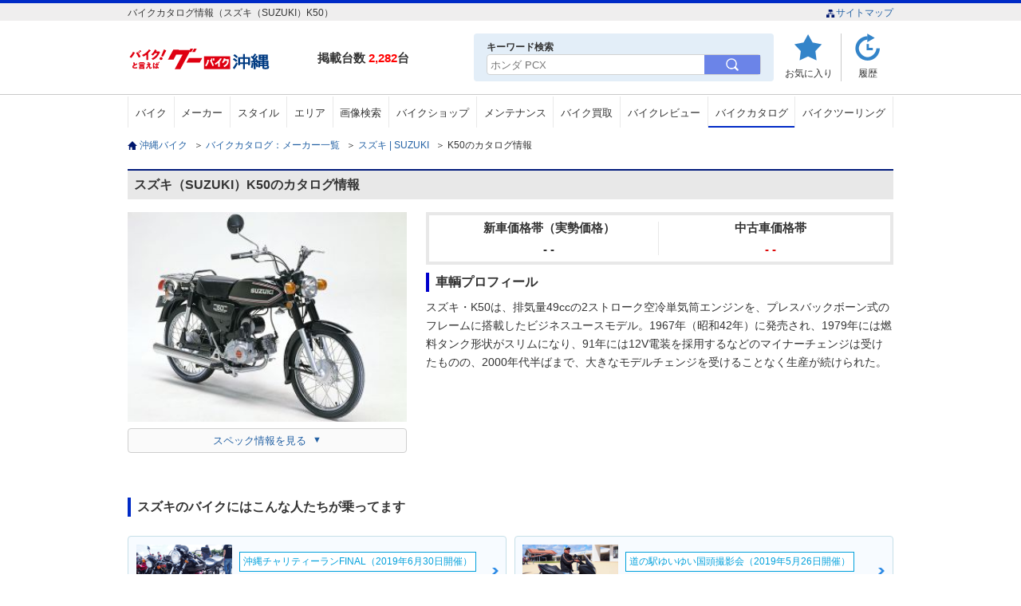

--- FILE ---
content_type: text/html; charset=UTF-8
request_url: https://ok.goobike.com/catalog/list/detail/index?bike_maker_cd=3&bike_series_cd=999&bike_cd=37&bike_model_id=6811
body_size: 14712
content:
<!DOCTYPE html>
<html lang="ja">
<head>
	<meta charset="utf-8">
	<meta name="robots" content="index,follow">
	<meta name="viewport" content="width=device-width,initial-scale=1">
	<meta name="format-detection" content="telephone=no">
	<title>スズキ（SUZUKI）2002年 K50のカタログ情報 | 沖縄のバイクを探すなら【グーバイク沖縄】</title>
	<meta name="description" content="スズキ（SUZUKI）2002年 K50のバイクカタログ、スペック情報を掲載。年式・タイプ別のカタログ・諸元表・スペック情報からスズキ（SUZUKI）の新車・中古バイクを探す事ができます。" />
	<meta name="keywords" content="沖縄,バイク,中古のバイク,新車のバイク,グーバイク沖縄,カタログ情報,スペック情報,諸元表,スズキ（SUZUKI）,K50" />
		<style>
		@charset "utf-8";html, body, div, span, object, iframe,h1, h2, h3, h4, h5, h6, p, blockquote,a, address, img, strong,del, ins, dfn, em, abbr, acronym, kbd, q, pre, cite, code, samp, sub, sup, var,fieldset, form, label, legend,table, caption, thead, tbody, tfoot, tr, th, td,dl, dt, dd, ol, ul, li,header,footer,nav,section{margin:0;border:0;padding:0;background:transparent;font-style:normal;font-weight:normal;font-size:100%;line-height:1.0;}html{ overflow-y:scroll;}ul{ list-style:none;}hr{ display:none;}del, ins{ text-decoration:none;}blockquote, q{ quotes:none;}ol{ list-style:none;}table{border-collapse:collapse;border-spacing:0;}
		@charset "utf-8";body{color:#333;background:#ffffff;line-height:1.5;-webkit-text-size-adjust:100%;font-size:12px;font-family:"Hiragino Kaku Gothic ProN", "ヒラギノ角ゴ ProN W3", "Meiryo", "メイリオ", "Osaka", "MS PGothic", "arial", "helvetica", sans-serif;}p{line-height:1.5;word-break:break-all;}img{border:0px;width:auto;vertical-align:bottom;}form{font-weight:normal;}a{color:#2361a4;text-decoration:none;}a:hover{color:#2361a4;}a:active{color:#2361a4;}.pc_parts{display:block;}.sp_parts{display:none;}.clr:after{content:".";display:block;visibility:hidden;clear:both;height:0;font-size:0;line-height:0;}strong{font-weight:bold;}.fontB{font-weight:bold;}.fRed{color:#920816;}.fl{float:left;}.fr{float:right;}.al{text-align:left !important;}.ac{text-align:center !important;}.ar{text-align:right !important;}.mt00{margin-top:0 !important;}.mb00{margin-bottom:0 !important;}.mt05{margin-top:5px !important;}.mb05{margin-bottom:5px !important;}.mt10{margin-top:10px !important;}.mb10{margin-bottom:10px !important;}.mt15{margin-top:15px !important;}.mb15{margin-bottom:15px !important;}.mt20{margin-top:20px !important;}.mb20{margin-bottom:20px !important;}.mt25{margin-top:25px !important;}.mb25{margin-bottom:25px !important;}.mt30{margin-top:30px !important;}.mb30{margin-bottom:30px !important;}.mt35{margin-top:35px !important;}.mb35{margin-bottom:35px !important;}.mt40{margin-top:40px !important;}.mb40{margin-bottom:40px !important;}.mt45{margin-top:45px !important;}.mb45{margin-bottom:45px !important;}.mt50{margin-top:50px !important;}.mb50{margin-bottom:50px !important;}.mt55{margin-top:55px !important;}.mb55{margin-bottom:55px !important;}.mt60{margin-top:60px !important;}.mb60{margin-bottom:60px !important;}.mt70{margin-top:70px !important;}.mb70{margin-bottom:70px !important;}.mt80{margin-top:70px !important;}.mb80{margin-bottom:80px !important;}.ml00{margin-left:0 !important;}.mr00{margin-right:0 !important;}.ml05{margin-left:5px !important;}.mr05{margin-right:5px !important;}.ml10{margin-left:10px !important;}.mr10{margin-right:10px !important;}.ml15{margin-left:15px !important;}.mr15{margin-right:15px !important;}.ml20{margin-left:20px !important;}.mr20{margin-right:20px !important;}.ml25{margin-left:25px !important;}.mr25{margin-right:25px !important;}.ml30{margin-left:30px !important;}.mr30{margin-right:30px !important;}.ml35{margin-left:35px !important;}.mr35{margin-right:35px !important;}.ml40{margin-left:40px !important;}.mr40{margin-right:40px !important;}.ml45{margin-left:45px !important;}.mr45{margin-right:45px !important;}.ml50{margin-left:50px !important;}.mr50{margin-right:50px !important;}.ml55{margin-left:55px !important;}.mr55{margin-right:55px !important;}.ml60{margin-left:60px !important;}.mr60{margin-right:60px !important;}.ml70{margin-left:70px !important;}.mr70{margin-right:70px !important;}.ml80{margin-left:70px !important;}.mr80{margin-right:80px !important;}.pt00{padding-top:0 !important;}.pb00{padding-bottom:0 !important;}.pt05{padding-top:5px !important;}.pb05{padding-bottom:5px !important;}.pt10{padding-top:10px !important;}.pb10{padding-bottom:10px !important;}.pt15{padding-top:15px !important;}.pb15{padding-bottom:15px !important;}.pt20{padding-top:20px !important;}.pb20{padding-bottom:20px !important;}.pt25{padding-top:25px !important;}.pb25{padding-bottom:25px !important;}.pt30{padding-top:30px !important;}.pb30{padding-bottom:30px !important;}.pt35{padding-top:35px !important;}.pb35{padding-bottom:35px !important;}.pt40{padding-top:40px !important;}.pb40{padding-bottom:40px !important;}.pt45{padding-top:45px !important;}.pb45{padding-bottom:45px !important;}.pt50{padding-top:50px !important;}.pb50{padding-bottom:50px !important;}.pt55{padding-top:55px !important;}.pb55{padding-bottom:55px !important;}.pt60{padding-top:60px !important;}.pb60{padding-bottom:60px !important;}header{border-top:4px solid #002ac6;}header .head_area{background:#efeeee;}header .head_box{width:960px;margin:0 auto 16px;padding:6px 0 4px;}header .head_area li{display:inline-block;}header .head_area li img{width:13px;}header .head_wrap{width:960px;margin:0 auto;position:relative;}header .head_lnkbox li a{color:#00176d;font-size:11px;}header .logo{width:218px;float:left;margin:0 20px 16px 0;}header .head_wrap p{float:left;font-weight:bold;font-size:15px;padding-top:20px;}header .head_wrap p span{color:#ff0000;font-weight:bold;}header .head_wrap ul{float:right;}header .head_wrap .head_menu{display:flex; justify-content:flex-start;}header .head_wrap .head_menu li{width:45px; padding:4px 10px;border-right:1px solid #cacaca;}header .head_wrap li.u_review{background-image:url("/assets/img/inc/u_review.gif");background-repeat:no-repeat;background-position:center top;width:60px;}header .head_wrap li.history{background-image:url("/assets/img/inc/history.gif");background-repeat:no-repeat;background-position:center top;border-right:none;}header .head_wrap li.menu{ display:none;}header .head_wrap li a{color:#333;padding-top:40px;display:block;text-align:center;}header .head_wrap li img{width:36px;margin-bottom:6px;}header .head_wrap li span{display:block;text-align:center;}nav{border-top:1px solid #cacaca;margin-bottom:16px;}nav ul{width:960px;margin:2px auto 0; display:flex;}nav li{border-left:1px solid #e9e9e9;text-align:center; flex-grow:1;}nav li:last-child{border-right:1px solid #e9e9e9;}nav li a{display:block;padding:14px 0 12px;font-size:13px;color:#333;}nav li a:hover{background:#e8f1fa;border-bottom:4px}nav li.active{border-bottom:4px solid #002ac6;}.pagetop_wrap{width:960px;margin:0 auto;}.pagetop_wrap p{width:140px; margin:0 auto;}.pagetop_wrap a{display:block;font-size:12px;}.pagetop_wrap p img{width:100%;}.foot_area{background:#eaf4fe;padding:40px 0;margin-bottom:16px;}.special_cont{ margin-bottom:24px;}.ftsrch{ margin-bottom:24px;}.foot_area p,.foot_area ul{width:960px;margin:0 auto; display:flex; flex-wrap:wrap; justify-content:flex-start;}.foot_area p{font-size:16px;font-weight:bold;margin-bottom:16px; color:#003b82; padding-left:16px;}.foot_area li{font-size:14px; text-align:center; margin-bottom:16px; border-right:1px solid #d6dfe8;}.foot_area li a{display:block;padding:12px; font-size:13px; color:#2361a4;}.foot_area .ftsrch li a{padding:12px;}footer{width:960px;margin:0 auto 16px; display:flex; justify-content:space-between;}footer ul{display:flex; justify-content:center; margin-bottom:24px;}footer li{margin-right:10px;}footer li:last-child{margin-right:0; }footer li a{font-size:12px;}#contents{width:960px;margin:0 auto 64px;}#contents .breadclumb{margin-bottom:24px;}#contents .breadclumb li{display:inline-block;}#contents .breadclumb li:first-child{background:url("/assets/img/inc/home.gif") no-repeat left center;padding-left:15px;}#contents .breadclumb li a{margin-right:5px;}#contents h2{border-left:4px solid #002ac6;font-size:16px;font-weight:bold;padding:6px 0 6px 8px;}#contents h3{font-size:16px;font-weight:bold;margin-bottom:16px;}#contents .contents_ttl{background:#e8e8e8;border-top:2px solid #002ac6;font-size:16px;font-weight:bold;margin-bottom:1px;padding:10px 8px;border-left:none;}#contents .contents_ttl span{color:#ff0000;font-weight:bold;padding:0 3px;}.red{color:#ce0d0d;}.acMenu li{display:block;cursor:pointer;}.acMenu li ul{display:none;margin-bottom:20px;}.shop_cont .search_shop a{border-bottom:2px solid #002ac6;padding:12px 0;}.bike_cont .bike_search a{border-bottom:2px solid #002ac6;padding:12px 0;}.maker_cont .bike_maker a{border-bottom:2px solid #002ac6;padding:12px 0;}.area_cont .search_area a{border-bottom:2px solid #002ac6;padding:12px 0;}input[type="button"], textarea, select,input{font-family:"Hiragino Kaku Gothic ProN", "ヒラギノ角ゴ ProN W3", "Meiryo", "メイリオ", "Osaka", "MS PGothic", "arial", "helvetica", sans-serif;}select{-webkit-border-radius:0;-webkit-appearance:none;-moz-appearance:none;-ms-appearance:none;}select::-ms-expand{display:none;}.all_btm_bnr{position:absolute; top:42px; left:50%; width:320px;}.all_btm_bnr img{width:320px;}.relation ul{ display:flex; justify-content:flex-start; flex-wrap:wrap;}.relation li{ margin:0 14px 16px 0; border-right:1px solid #adadad; padding:4px 16px 4px 0;}.relation li a{ background:url(/assets/img/top/h3_bg.png) no-repeat left center; padding-left:14px; background-size:8px; font-size:13px;}#hdkws{background:#e3eef8; border-radius:4px; padding:8px 16px; display:block; position:absolute; right:150px;}header .head_wrap #hdkws p{float:none; padding-top:0; font-size:12px;}.hdmn_wrp.pc_parts button{background:none; border:none; width:70px; height:100%; background:#6b84e8;}.hdmn_wrp.pc_parts button img{width:16px;}.hdmn_wrp.pc_parts label{display:flex; border-radius:4px; border:1px solid #d2d2d2;}.hdmn_wrp.pc_parts input[type="text"]{-webkit-appearance:none; appearance:none; border:none; border-radius:4px 0 0 4px; height:22px; width:266px; padding-left:4px;}.all_btm_bnr{display:none;}@media screen and (max-width:767px){img{width:100%;}.pc_parts{display:none;}.sp_parts{display:block;}header{border-bottom:1px solid #eaeaea;}header .head_area{display:block;}header .head_area .head_box{width:auto;margin-bottom:0;padding:4px 0;}header .head_area .head_box h1{display:block;width:95%;padding:0 2%;font-size:11px;line-height:1.3;}header .head_wrap{width:96%;padding:8px 2%;border-bottom:none;}header .logo{width:130px; margin:0 0 6px 0;}header .logo_img{width:100%;height:auto;}header .head_wrap p{display:none;}header .head_wrap .head_menu li{font-size:70%;padding:0 4px;}header .head_wrap .head_menu li{background-size:33px;border-right:none;}header .head_wrap li.mn_kwsrh{background-image:url("/assets/img/inc/mnsearch_ico.svg");background-repeat:no-repeat;background-position:center top; width:50px;}header .head_wrap li.u_review{background-image:url("/assets/img/inc/mylist_ico.svg");background-repeat:no-repeat;background-position:center top; width:50px;}header .head_wrap .head_menu li.menu{background:url("/assets/img/inc/mnhbg_ico.svg");background-repeat:no-repeat;background-position:center top; background-size:33px; display:block;}header .head_wrap .head_menu li a{padding-top:35px;}header .head_wrap .head_menu li ul{width:95%;padding:0 8px;}header #menu_list{float:none;display:none;background:rgba(0,11,52,0.9);z-index:1000;position:absolute;left:0;width:100%;}header #menu_list li a{border-bottom:1px solid #424b6c;display:block;background:url("/assets/img/inc/arrow02.png") no-repeat 98% center;padding:16px 8px;color:#fff;}#contents{width:100%;}#contents .breadclumb{padding:8px;margin-bottom:0;}#contents .breadclumb li{display:none;}#contents .breadclumb li:nth-last-child(2){display:block;}#contents .contents_ttl{border-top:none;}.pagetop_wrap{width:100%;}.pagetop_wrap p{width:90%;margin:0 auto;background-image:none; text-align:center;}.pagetop_wrap p img{width:140px;}.footb{background:#eaf4fe; width:96%; padding:16px 2%; margin-bottom:8px;}input[name="tab_item"] {display:none;}#ftsrch:checked ~ #ftsrch_content,#special:checked ~ #special_content{display:block;}div.footb input:checked + .tab_item { background-color:#fff;}.tab_item { padding:14px 0; background-color:#eaf4fe; font-size:14px; text-align:center; line-height:1em; color:#146cc4; display:inline-block; font-weight:bold; transition:all 0.2s ease; margin:0; width:calc(100% / 2);}.tab_item.itmpd{ padding:21px 0; vertical-align:top;}.tab_content {display:none;background:#fff; width:96%; padding:0 2%;}.footb ul{background:#fff;padding:0 4px; display:block;width:auto;}.footb ul li{display:block;border-left:0;text-align:left;width:100%;border-bottom:1px dotted #eaeaea;}.footb ul li a{background:url("/assets/img/inc/ar_ble.png") no-repeat right center;padding:16px 10px 16px 4px;color:#666; display:block; background-size:8px; color:#013870;}.footb li:last-child{border:none;}footer{margin-bottom:30px;width:97%; display:block;}footer ul{margin-bottom:16px; display:flex; flex-wrap:wrap;}footer li{width:49.5%; border-bottom:1px dotted #eaeaea; margin-right:1%;}footer li:nth-child(2n){margin-right:0;}footer li a{text-align:center;padding:14px 0;display:block;}footer small{font-size:14px;text-align:center;line-height:1.4; display:block;}.all_btm_bnr{position:static; width:96%; margin:0 auto 40px; display:block;}.all_btm_bnr img{width:100%;}.relation{width:96%; padding:0 2%;}.relation ul{ display:block;}.relation li{ border-right:none; margin:0; padding:0; border-bottom:1px dotted #e8e8e8;}.relation li a{ background:url(/assets/img/inc/arrow01.jpg) no-repeat 98% center; display:block; width:97%; padding:16px 0 16px 2%;background-size:8px;}.popup_wrap input{display:none;}.popup_overlay{display:flex; justify-content:center; overflow:auto; position:fixed; top:0; left:0; z-index:9999; width:100%; height:100%; background:rgba(0, 0, 0, 0.7); opacity:0; transition:opacity 0.5s, transform 0s 0.5s; transform:scale(0); height:120%;}.popup_trigger{ position:absolute; width:100%; height:100%;}.popup_content{ position:relative; align-self:flex-start; margin-top:20px; width:90%; box-sizing:border-box; line-height:1.4; transition:0.5s;}header .head_wrap .popup_content p{display:block; float:none; color:#fff; margin-bottom:4px; font-size:16px; font-weight:bold;}.popup_content input[type="text"]{display:block; width:100%; -webkit-appearance:none; appearance:none; border:none; margin-bottom:16px; border-radius:4px; border:1px solid #d2d2d2; padding:8px 2%; box-sizing:border-box;}.popup_content button{width:70%; padding:12px 0; text-align:center; border:none; background:#6b84e8; display:block; margin:0 auto; font-weight:bold; color: #fff; border-radius:4px; font-size:15px;}.close_btn{ position:absolute; top:14px; right:0; font-size:30px; cursor:pointer; color:#fff;}.popup_wrap input:checked ~ .popup_overlay {opacity:1; transform:scale(1); transition:opacity 0.5s;}.open_btn{display:block; text-align:center; padding-top:35px; transition:.3s ease;}}
		.bx-wrapper{position:relative;margin-bottom:60px;padding:0;-ms-touch-action:pan-y;touch-action:pan-y;}.bx-wrapper img{max-width:100%;display:block;}.bxslider{margin:0;padding:0;}ul.bxslider{list-style:none;}.bx-viewport{-webkit-transform:translatez(0);}.bx-wrapper{-moz-box-shadow:0 0 5px #ccc;-webkit-box-shadow:0 0 5px #ccc;box-shadow:0 0 5px #ccc;border:5px solid #fff;background:#fff;}.bx-wrapper .bx-pager,.bx-wrapper .bx-controls-auto{position:absolute;bottom:-30px;width:100%;}.bx-wrapper .bx-loading{min-height:50px;background:url('/assets/img/slider/bx_loader.gif') center center no-repeat #ffffff;height:100%;width:100%;position:absolute;top:0;left:0;z-index:2000;}.bx-wrapper .bx-pager{text-align:center;font-size:.85em;font-family:Arial;font-weight:bold;color:#666;padding-top:20px;}.bx-wrapper .bx-pager.bx-default-pager a{background:#666;text-indent:-9999px;display:block;width:10px;height:10px;margin:0 5px;outline:0;-moz-border-radius:5px;-webkit-border-radius:5px;border-radius:5px;}.bx-wrapper .bx-pager.bx-default-pager a:hover,.bx-wrapper .bx-pager.bx-default-pager a.active,.bx-wrapper .bx-pager.bx-default-pager a:focus{background:#000;}.bx-wrapper .bx-pager-item,.bx-wrapper .bx-controls-auto .bx-controls-auto-item{display:inline-block;vertical-align:bottom;}.bx-wrapper .bx-pager-item{font-size:0;line-height:0;}.bx-wrapper .bx-prev{left:10px;background:url('/assets/img/slider/controls.png') no-repeat 0 -32px;}.bx-wrapper .bx-prev:hover,.bx-wrapper .bx-prev:focus{background-position:0 0;}.bx-wrapper .bx-next{right:10px;background:url('/assets/img/slider/controls.png') no-repeat -43px -32px;}.bx-wrapper .bx-next:hover,.bx-wrapper .bx-next:focus{background-position:-43px 0;}.bx-wrapper .bx-controls-direction a{position:absolute;top:50%;margin-top:-16px;outline:0;width:32px;height:32px;text-indent:-9999px;z-index:9999;}.bx-wrapper .bx-controls-direction a.disabled{display:none;}.bx-wrapper .bx-controls-auto{text-align:center;}.bx-wrapper .bx-controls-auto .bx-start{display:block;text-indent:-9999px;width:10px;height:11px;outline:0;background:url('/assets/img/slider/controls.png') -86px -11px no-repeat;margin:0 3px;}.bx-wrapper .bx-controls-auto .bx-start:hover,.bx-wrapper .bx-controls-auto .bx-start.active,.bx-wrapper .bx-controls-auto .bx-start:focus{background-position:-86px 0;}.bx-wrapper .bx-controls-auto .bx-stop{display:block;text-indent:-9999px;width:9px;height:11px;outline:0;background:url('/assets/img/slider/controls.png') -86px -44px no-repeat;margin:0 3px;}.bx-wrapper .bx-controls-auto .bx-stop:hover,.bx-wrapper .bx-controls-auto .bx-stop.active,.bx-wrapper .bx-controls-auto .bx-stop:focus{background-position:-86px -33px;}.bx-wrapper .bx-controls.bx-has-controls-auto.bx-has-pager .bx-pager{text-align:left;width:80%;}.bx-wrapper .bx-controls.bx-has-controls-auto.bx-has-pager .bx-controls-auto{right:0;width:35px;}.bx-wrapper .bx-caption{position:absolute;bottom:0;left:0;background:#666;background:rgba(80, 80, 80, 0.75);width:100%;}.bx-wrapper .bx-caption span{color:#fff;font-family:Arial;display:block;font-size:.85em;padding:10px;}
		@charset "utf-8";nav li.bike_catalog a{border-bottom:2px solid #002ac6; padding-bottom:10px;}#contents h2{ background:#e8e8e8; border:none; border-top:2px solid #011b7c; margin-bottom:16px; padding:10px 8px;}#contents h3{ border-left:4px solid #0000CC; padding:4px 0 4px 8px; font-size:16px; margin-bottom:16px;}.ctl_sum{ margin-bottom:56px; display:flex; justify-content:space-between; flex-wrap:wrap;}.ctl_sum .sum_lf{ width:350px; margin-right:24px;}.ctl_sum .lf_img{ margin-bottom:16px;}.ctl_sum .sum_lf img{ width:100%;}.ctl_sum .sum_ri{ width:586px;}.ctl_sum .sum_ri .price{margin-bottom:10px; display:flex; justify-content:space-around; padding:8px 2%; border:4px solid #e8e8e8;}.ctl_sum .sum_ri dl{width:49.5%; text-align:center;}.ctl_sum .sum_ri dl:first-of-type{border-right:1px solid #e8e8e8;}.ctl_sum .sum_ri dt{font-weight:bold; font-size:15px; padding-bottom:12px; color:#333;}.ctl_sum .sum_ri dd,.ctl_sum .sum_ri dd a{font-size:15px; font-weight:bold; position:relative; color:#333;}.ctl_sum .sum_ri dd a{text-decoration:underline;}.ctl_sum .sum_ri dl:nth-of-type(2) dd,.ctl_sum .sum_ri dl:nth-of-type(2) dd a{ color:#de0c0c;}#contents .ctl_sum h3{margin-bottom:8px;}.ctl_sum .sum_ri .model_prf{ font-size:14px; line-height:1.7; overflow-y:auto; max-height:194px;}.more{ display:none;}.loading{background-image:url("/assets/img/slider/bx_loader.gif");background-repeat:no-repeat; background-size:30px;background-position:center center;}.spc_lnk{ width:350px; padding-top:8px;}.spc_lnk a{ display:block; text-align:center; padding:8px 0; font-size:13px; border:1px solid #cecece; border-radius:4px; background:#fafafa;}.spc_lnk span:after{content:"▼"; font-size:11px; padding-left:8px; vertical-align:top;}#contents .new h3 span{ font-weight:bold; color:#006bc6;}.new{ margin-bottom:56px; position:relative; width:100%; height:141px;}.new .bx-wrapper .bx-loading{background:none;}.bx-wrapper{box-shadow:none; border:none; padding:0 34px; position:relative; overflow:hidden;}.bx-wrapper .bx-pager{display:none;}.slide{ overflow:hidden;}.slide li{border:1px solid #e8e8e8; border-radius:4px; box-sizing:border-box;}.slide li a{display:block;}.rlprp_sm{display:flex; justify-content:space-between;}.rlprp_img{ width:132px;}.rlprp_img img{ width:100%; border-radius:4px 0 0 4px;}.rlprp_txt{ width:142px; padding:10px 0 6px 2%; margin-right:10px;}.rlprp_txt dt{margin-bottom:4px; color:#333; font-size:10px; max-height:12px; overflow:hidden; text-overflow:ellipsis; white-space:nowrap;}.rlprp_txt dd p{position:relative; max-height:calc(12 * 1.4* 2 *1px); font-size:12px; line-height:1.4; word-break:break-all; overflow:hidden; font-weight:bold; margin-bottom:4px;}.rlprp_txt dd p:before,.rlprp_txt dd p:after{position:absolute; background:#fff;}.rlprp_txt dd p:before {content:"…"; top:calc(12 * 1.4 * 1 * 1px); right:0; width:1em;}.rlprp_txt dd p:after{content:""; height:100%; width:100%;}.rlprp_txt dd p.bkspnm{ margin-bottom:0; color:#333; font-weight:normal;}.bx-wrapper .bx-controls-direction a{height:100%; top:0; margin-top:0; width:28px; border:1px solid #e4e4e4; background-color:#fff; box-sizing:border-box;}.bx-wrapper .bx-controls-direction a:hover,.bx-wrapper .bx-controls-direction a:focus{ background-position:center;}.bx-wrapper .bx-controls-direction a.bx-prev{ text-indent:9999px;}.bx-wrapper .bx-prev{ position:absolute; background:url(/assets/img/inc/ar_ble.png) no-repeat center center; display:block; left:0; transform:rotate(180deg); background-size:10px;}.bx-wrapper .bx-next{ position:absolute; background:url(/assets/img/inc/ar_ble.png) no-repeat center center; display:block; right:0; background-size:10px;}.alsch{ position:absolute; right:0; top:4px;}.alsch a{ display:block; border-radius:50px; padding:4px 16px; border:1px solid #9ac1e2;}.alsch a:hover{ background:#9ac1e2; color:#fff;}.model{ margin-bottom:24px;}.model li{ display:block; background:#fff; overflow:hidden;}.model li:nth-of-type(n+2){display:none;}.model li .md_in{ display:flex;}.ctlgbtm_pt .model{height:469px;}.ctlgbtm_pt{margin-bottom:56px;}.ctlgbtm_pt .ptlf{ width:600px; margin-right:24px;}.ctlgbtm_pt .ptlf img{width:100%;}.ctlgbtm_pt .ptlf p{font-size:13px; color:#888;}.ctlgbtm_pt .ptri{width:336px;}.ctlgbtm_pt .ptri .reason{font-weight:bold; font-size:14px; color:#fff; background:#002ac6; text-align:center; padding:4px 0; margin-bottom:16px;}.ctlgbtm_pt .ptri dt{ font-weight:bold; font-size:15px; margin-bottom:16px; line-height:1.5;}.ctlgbtm_pt .ptri dd{ font-size:13px; line-height:1.5;}input[type="radio"]{display:none;}.tab_area{font-size:0;}.tab_area label{width:200px; display:inline-block; padding:12px 0; color:#999; border:1px solid #002ac6; text-align:center; font-size:13px; cursor:pointer; border-bottom:none;}.tab_area label + label{margin-left:5px;}.panel_area{background:#fff;}.tab_panel{ padding:10px 0 0; display:none; border-top:2px solid #002ac6; box-sizing:border-box; overflow-y:auto; height:200px;}.tab_panel p{ font-size:12px; letter-spacing:1px; line-height:1.4; color:#333; padding:8px 2%;}#tab1:checked ~ .tab_area .tab1_label,#tab2:checked ~ .tab_area .tab2_label{background:#002ac6; color:#fff;}#tab1:checked ~ .panel_area #panel1,#tab2:checked ~ .panel_area #panel2{display:block;}.tab_wrap{margin-bottom:56px;}.thumb{ display:flex; flex-wrap:wrap;}.thumb li{width:calc(97% / 6); margin-bottom:16px; box-sizing:border-box; background:#ebf4ff; border-radius:4px; position:relative;}.thumb li.mdl_actv{ border:none;}.thumb li.mdl_actv:before{content:""; display:block; width:100%; height:100%; position:absolute; left:0; top:0; border:2px solid #7ec4ff; box-sizing:border-box; border-radius:4px;}.thumb li + li{ margin-left:0.5%;}.thumb li:hover{cursor:pointer; opacity:0.7; filter:alpha(opacity=70);}.thumb li:nth-child(6n+1){margin-left:0;}.thumb li img{width:100%; border-radius:4px 4px 0 0;}.thumb li a:active { background:#b7c5fb;}#spec{margin-bottom:56px;}#spec .spclst{display:flex; justify-content:space-between; flex-wrap:wrap; border-top:1px solid #e8e8e8;}#spec dl{ display:flex; justify-content:space-between; width:50%; border-bottom:1px solid #e8e8e8; align-items:stretch; margin-bottom:1px; font-size:13px;}#spec dt{ background:#eaedf0; padding:10px 0 10px 8px; width:50%; box-sizing:border-box; line-height:1.6;}#spec dd{ width:50%; padding:10px 0 10px 8px; box-sizing:border-box; line-height:1.6;}#contents #relation_link_list{margin-bottom:56px}#contents #relation_link_list h2{margin-bottom:16px; background:no-repeat; border-left:4px solid #002ac6; padding:4px 0 4px 8px; background:none; border-top:none;}#relation_link_list ul{display:flex; flex-wrap:wrap; justify-content:flex-start;}#relation_link_list li{width:calc(97% / 4); margin:0 1% 10px 0; border-bottom:1px solid #4968c2; }#relation_link_list li:nth-child(4n){margin-right:0;}#relation_link_list li a{display:block; background:url(/assets/img/inc/arrow03.png) no-repeat 98% center; padding:10px 8px; font-size:14px;}#relation_link_list li span{ font-size:11px; color:#aaa; padding-top:6px; display:block;}.ranking{ position:relative; margin-bottom:40px;}.ranking ul{display:flex; margin-bottom:32px;}.ranking li{width:30.3%; padding:20px 1.5% 0; position:relative; border-right:1px solid #e8e8e8;}.ranking li:last-child{ border:none;}.ranking span{display:inline-block; width:30px; height:30px; border-radius:50%; text-align:center; line-height:30px; vertical-align:middle; font-weight:bold; color:#fff; position:absolute; top:10px; left:55px; font-size:14px;}.ranking .rnk1{ background:#ffd700;}.ranking .rnk2{ background:#909090;}.ranking .rnk3{ background:#815a2b;}.ranking li .model{ width:182px; margin:0 auto 8px;}#contents .ranking h3{margin-bottom:24px; border-left:4px solid #002ac6; padding:4px 0 4px 10px;}.ranking li .model img{ width:100%;}.ranking li p{margin-bottom:8px; font-size:14px; text-align:center;}.ranking li dl{ margin-bottom:16px; text-align:center;}.ranking li dt{ font-weight:bold; font-size:14px; margin-bottom:10px; overflow:hidden; white-space:nowrap; text-overflow:ellipsis;line-height:1.2;}.ranking li dd{ display:inline; font-size:14px;}.revscore::before{content:"/"; padding:0 8px;}.ranking li .btn_ara{ display:flex; justify-content:space-around;}.btn_ara li{width:48.5%; border:none; padding:0; text-align:center;}.btn_ara li a{padding:10px 0; text-align:center; border:1px solid #9ac1e2; border-radius:4px; display:block; transition:all .3s ease;}.btn_ara li a:hover{background:#9ac1e2; color:#fff;}.rnklnk{position:absolute; top:7px; right:0;}.rnklnk a{border-radius:50px; padding:4px 16px; border:1px solid #9ac1e2; transition:all .3s ease;}.rnklnk a:hover{background:#9ac1e2; color:#fff;}.contents_ttl span.overview{color:#757575; font-weight:normal; display:inline; padding-left:10px; font-size:11px;}.contents_ttl span{color:black;padding:0 3px;}.wbarea{margin-bottom:32px;}.wbarea .wbinn{ display:flex; justify-content:flex-start; flex-wrap:wrap; margin-bottom:16px;}.wbinn li{width:47%; flex-grow:1; margin:0 1% 16px 0; border:1px solid #c6dfe8; background:#f7fbff; padding:10px 1%; color:#00176d; font-size:13px; border-radius:4px;}.wbinn li:last-child, .wbinn li:nth-child(even){ margin-right:0;}.wbinn li img{width:120px; margin-right:2%;}.wbinn li a{display:block; width:100%; height:100%; background:url(/assets/img/inc/ar_ble.png) no-repeat right center; background-size:8px;word-break:break-all;}.wbinn li div{display:flex; justify-content:flex-start; align-items:center;}.wbinn li div .wbtxt{ display:block; width:68%;}.wbinn li div p{overflow:hidden; white-space:nowrap; text-overflow:ellipsis;}.wbinn li span{ color:#00a0dc; border:1px solid #00a0dc; background:#fff; display:inline-block; padding:4px; margin-bottom:4px; font-size:12px; line-height:1.3;}.wbarea .wblst_lnk{ text-align:center; min-width:30%; max-width:80%; width:100%; margin:0 auto;}.wbarea .wblst_lnk a{ display:block; padding:16px 10px; border:1px solid #cacaca; border-radius:4px; box-shadow:0px 3px 8px 0px rgba(0, 0, 0, 0.2); font-size:14px; line-height:1.3;}.wbarea a:hover{filter:alpha(opacity=70); opacity:0.7;}#contents .wbarea h2{ margin-bottom:8px;}#contents .brev_area h2,#contents .wbarea h2,#contents .brev_area h2{ margin-bottom:24px; border-left:4px solid #002ac6; padding:4px 0 4px 8px; background:none; border-top:none;}@media screen and (max-width:767px) {#contents .breadclumb{padding:8px 0; margin-bottom:10px;}#contents{width:96%; margin:0 auto 56px;}.ctl_sum{ display:block; margin-bottom:40px;}.ctl_sum .sum_lf{ margin:0 auto 16px; width:100%;}.ctl_sum .sum_lf img{ height:auto;}.ctl_sum .sum_ri{ width:100%; margin-bottom:40px;}.ctl_sum .sum_ri .price{display:block; margin-bottom:24px; padding:10px 2%;}.ctl_sum .sum_ri dl{width:100%; display:flex;}.ctl_sum .sum_ri dl:first-of-type{border-bottom:1px solid #e8e8e8; border-right:none; padding-bottom:8px; margin-bottom:8px; align-items:center;}.ctl_sum .sum_ri dt{border:none; padding:0; margin:0; line-height:1.5; font-size:12px; text-align:left; width:47%;}.ctl_sum .sum_ri dd{text-align:right;line-height:1.5; text-align:right; width:53%;}.ctl_sum .sum_ri dd span{ font-size:13px; font-weight:bold;}.ctl_sum .sum_ri .model_prf{position:relative; overflow-y:inherit; height:auto; font-size:13px; max-height:inherit; transition:1s; line-height:1.6;}.box{ overflow:hidden;}.box-inner{ padding:0 0 10px;}.more{text-align:center; position:relative; padding-top:10px; display:inherit;}.more:before{ content:""; background:rgba(255,255,255,0); background:linear-gradient(to bottom, rgba(255,255,255,0) 0%, rgba(255,255,255,1) 100%); height:40px; position:absolute; left:0; top:-40px; width:100%; transition:all 0.3s; opacity:1;}.more span{ display:block; width:50%; border-radius:50px; margin:0 auto; color:#fff; background:#006bc6; padding:10px 0; font-size:13px;}.more.is-active:after{content:"▲ 閉じる"; display:block; width:50%; border-radius:50px; margin:0 auto; color:#fff; background:#006bc6; padding:10px 0; font-size:13px;}.more.is-active span{ display:none;}.more.is-active:before{ content:""; background:none;transition:all 0.3s; opacity:0;}.none_txt{width:96%; margin:0 auto 40px; font-size:16px;}.new{ margin-bottom:40px;width:100%; height:205px;}.slider{position:relative; margin:0 auto 16px;}.bx-wrapper{margin:0 auto 8px; width:276px; max-width:288px; padding:0 10%;}.bx-wrapper ul{ overflow:hidden;}.bxslider{ margin-right:2%;}.bxslider li{ display:block;}.rlprp_sm{align-items:center;}.rlprp_txt{ width:48%; padding:0 2% 4px; margin-right:0;}.rlprp_txt dd p:before{padding:0 2px; right:0;}.alsch{ position:inherit; width:70%; margin:0 auto;}.alsch a{ padding:16px 8px; text-align:center; border:1px solid #e8e8e8; border-radius:4px; font-size:14px; display:block; box-shadow:0px 6px 9px -7px rgba(0, 0, 0, 0.8); color:#2361a4; }.bx-viewport{ margin:0 auto;}.slide li{width:278px;}.bx-wrapper .bx-controls-direction a{ width:8%; z-index:1000;}.spc_lnk{ margin-bottom:0; width:100%; padding-top:14px;}.spc_lnk a{ padding:10px 0;}.tab_area{display:flex; justify-content:space-between;}.tab_area label{width:49%;}.tab_panel{ height:210px; padding-right:1%;}.tab_panel p{ padding:8px;}.ctlgbtm_pt{display:block; margin-bottom:24px;}.ctlgbtm_pt .ptlf{width:100%; margin-bottom:8px;}.ctlgbtm_pt .ptri{width:100%;}.ctlgbtm_pt .ptri .reason{margin-bottom:8px;}.ctlgbtm_pt .ptri dt{ margin-bottom:8px;}.ctlgbtm_pt .model{height:auto;}.ctlgbtm_pt .model img{width:100%;height:auto;}.model li .md_in{ display:block;}.thumb li{width:calc(98% / 3);}.thumb li + li{ margin-left:1%;}.thumb li:nth-child(3n+1){margin-left:0;}#spec .spclst{display:block;}#spec .spclst dl{ width:100%;}#spec .spclst dt{ width:40%;}#spec .spclst dd{ width:60%;}#relation_link_list{ width:96%; margin:0 auto; border:1px solid #e8e8e8; padding:10px 2% 0;}#contents #relation_link_list h2{ border:none; line-height:1.5; margin-bottom:10px;}#contents #relation_link_list h2.acmenu{border-left:none; font-weight:bold; padding:0 5% 0 0; width:95%; background:url(/assets/img/inc/arrow_dwn.gif) no-repeat right center;}#contents #relation_link_list h2.acmenu.active{ background:url(/assets/img/inc/arrow_up.gif) no-repeat right center;}#relation_link_list ul{border-top:1px solid #e8e8e8; display:none;}#relation_link_list li{display:block; width:100%; margin-right:0; border-bottom:1px solid #e8e8e8; margin-bottom:0;}#relation_link_list li:last-child{ border-bottom:none;}#relation_link_list li a{padding:16px 0; background-position-x:100%;}#relation_link_list li span{ display:inline; font-size:14px;}#relation_link_list li span:before { content:""; color:#4968c2; font-size:14px; border-left:1px solid #4968c2; padding-left:8px; margin-left:8px;}.ranking{ margin-bottom:32px;}.ranking ul{display:block; margin-bottom:16px;}.ranking li,.ranking li:last-child{ width:100%; border-right:none; border-bottom:1px dotted #e8e8e8; display:flex; align-items:center; padding:0 0 16px; margin-bottom:16px;}.ranking span{position:static; font-size:14px; width:25px; height:25px; line-height:25px;}.ranking li .model{ width:25%; margin:0 2%;}.ranking li .textarea{width:62%;}.ranking li p{margin-bottom:4px; line-height:1; text-align:left;}.ranking li dt{ margin-bottom:6px;}.ranking li dd{ display:block; margin-bottom:6px;}.ranking li dl{ text-align:left; margin-bottom:10px;}.ranking .revscore:before{content:""; padding:0;}.ranking li .btn_ara{ justify-content:space-between; margin-bottom:0;}.ranking .btn_ara li{ width:49%; display:block; margin-bottom:0; border:none; padding:0;}.ranking .btn_ara a{padding:8px;}.rnklnk{width:75%; position:static; margin:0 auto;}.rnklnk a{padding:16px 0; text-align:center; border:1px solid #e8e8e8; border-radius:4px; font-size:15px; display:block; box-shadow:0px 6px 9px -7px rgba(0, 0, 0, 0.8); color:#333;}.wbarea{margin-bottom:32px;}.wbarea .wbinn{ display:flex; justify-content:flex-start; flex-wrap:wrap;}.wbinn li{width:100%; margin-right:0; margin-bottom:10px; border:none; border-bottom:1px dotted #cacaca; padding:0 0 12px 0; border-radius:0;}.wbinn li:last-child{ margin-bottom:0;}.wbinn li img{width:25%; margin-right:2%;}.wbinn li a{display:block; width:100%; height:100%; background:url(/assets/img/inc/ar_ble.png) no-repeat right center; background-size:8px;}.wbinn li div{ display:flex; justify-content:flex-start; align-items:center;}.wbinn li div .wbtxt{ display:block; width:68%;}.wbinn li span{ max-width:initial;}div#bikereview-related-links{width:100%; margin:0 auto 32px;}}@media screen and (min-width:480px) and (max-width:767px){.bx-wrapper{margin:0 auto 16px; width:500px; padding:0 34px;}.bx-wrapper .bx-controls-direction a{ height:94px;}.bx-wrapper .bx-controls-direction a{ width:28px;}.slide li{box-sizing:border-box; max-width:283px !important;}.alsch{ width:50%; margin:0 auto;}.ctl_sum .sum_ri .price{ display:flex; justify-content:space-between; padding:10px 0;}.ctl_sum .sum_ri dl{width:49%; display:block; text-align:center;}.ctl_sum .sum_ri dl:first-of-type{border-right:1px solid #e8e8e8; border-bottom:none; margin-bottom:0; padding-bottom:0;}.ctl_sum .sum_ri dt{width:100%; text-align:center; font-size:13px; margin-bottom:4px;}.ctl_sum .sum_ri dd{text-align:center; width:100%;}.ctl_sum .sum_ri dd span{ padding-left:2px;}.thumb li{width:calc(97% / 4);}.thumb li + li{ margin-left:1%;}.thumb li:nth-child(3n+1){ margin-left:1%;} .thumb li:nth-child(4n+1){ margin-left:0;} }
	</style>
		<script type="text/javascript" src="https://ok.goobike.com/assets/js/tagmanager.js?1501637497"></script>

</head>
<body>
<header>
	<div class="head_area">
		<div class="head_box clr">
			<h1 class="fl">バイクカタログ情報（スズキ（SUZUKI）K50）</h1>
			        <!-- Global site tag (gtag.js) - Google Analytics -->
<script async src="https://www.googletagmanager.com/gtag/js?id=G-QVKBP5MRE2"></script>
<script>
	window.dataLayer = window.dataLayer || [];
	function gtag(){dataLayer.push(arguments);}
	gtag('js', new Date());

	gtag('config', 'G-QVKBP5MRE2', {
		//カスタムディメンション
		'custom_map': {'dimension1': 'syasyu_id'}
	});

	//カスタムディメンション送信(syasyu_id)
	if(typeof dimensionValue != 'undefined'){
		gtag('event', 'syasyu_id_dimension', {'syasyu_id': dimensionValue});
	}
</script>
        <ul class="fr pc_parts">
          <li><a href="/sitemap/"><img src="/assets/img/inc/ico_sitemap.gif" width="100%" alt="サイトマップ" />サイトマップ</a></li>
        </ul>
      </div><!-- head_box -->
    </div><!-- head_area -->
    <div class="head_wrap clr">
      <div class="logo"><a href="/"><img class="logo_img" src="/assets/img/inc/logo.svg?20210607" width="180" height="60" alt="沖縄のバイクなら中古も新車も【グーバイク沖縄】" /></a></div>
      <p>掲載台数 <span>2,282</span>台</p>
      <div class="hdmn_wrp pc_parts">
        <form class="h-phrase-form" action="/bike/search/index" method="get" target="_blank">
          <div id="hdkws" class="hd_kwsara">
            <p>キーワード検索</p>
            <label>
              <input type="text" name="phrase" class="h-phrase">
              <span><button type="submit"><img src="/assets/img/inc/ico_searchbtn.png" alt="検索" /></button></span>
            </label>
          </div><!-- hdkws -->
        </form>
        <ul class="head_menu">
          <li class="u_review"><a href="/mylist/compare/">お気に入り</a></li>
          <li class="history"><a href="/mylist/view-history/">履歴</a></li>
          <li class="sp_parts menu"><a href="javascript:void(0)">メニュー</a></li>
        </ul>
      </div>
      <div class="hdmn_wrp sp_parts">
        <ul class="head_menu">
          <li class="mn_kwsrh">
            <form name="header_sp_keyword" class="h-phrase-form" action="/bike/search/index" method="get" target="_blank">
              <div class="popup_wrap">
                <input id="trigger" type="checkbox" onchange="this.checked?this.form.phrase.focus():this.form.phrase.blur();">
                <div class="popup_overlay">
                  <label for="trigger" class="popup_trigger"></label>
                  <div class="popup_content">
                    <label for="trigger" class="close_btn">×</label>
                    <div>
                      <p>キーワード検索</p>
                      <label>
                        <input type="text" name="phrase" class="h-phrase">
                        <button type="submit">検索</button>
                      </label>
                    </div>
                  </div>
                </div>
              </div>
              <label for="trigger" class="open_btn">検索</label>
            </form>
          </li>
          <li class="u_review"><a href="/mylist/compare/">マイページ</a></li>
          <li class="sp_parts menu"><a href="javascript:void(0)">メニュー</a></li>
        </ul>
      </div>
    </div><!-- head_wrap -->
    <ul id="menu_list" class="sp_parts">
      <li class="ink_bike"><a href="/" class="gtm_com_hbike">バイク</a></li>
      <li class="ink_maker"><a href="/bike/maker/" class="gtm_com_hmaker">メーカー</a></li>
      <li class="ink_style"><a href="/bodytype/" class="gtm_com_style">スタイル</a></li>
      <li class="lnk_area"><a href="/bike/area/" class="gtm_com_harea">エリア</a></li>
      <li class="lnk_imgsrc"><a href="/bike/img-search/" class="gtm_com_imgsch">画像検索</a></li>
      <li class="lnk_shop"><a href="/bike-shop/" class="gtm_com_hshop">バイクショップ</a></li>
      <li class="lnk_mainte"><a href="/bike-after/" class="gtm_com_mainte">メンテナンス</a></li>
      <li class="lnk_kaitori"><a href="/bike-kaitori/" class="gtm_com_kaitori">バイク買取</a></li>
      <li class="bike_review"><a href="/bike-review/maker-list/" class="gtm_com_bikerev">バイクレビュー</a></li>
      <li class="bike_catalog"><a href="/catalog/" class="gtm_com_catalog">バイクカタログ</a></li>
      <li class="lnk_touring"><a href="/bike-info/touring/" class="gtm_com_touring">バイクツーリング</a></li>
      <li class="lnk_sitemap"><a href="/sitemap/">サイトマップ</a></li>
    </ul>
    <nav class="pc_parts">
      <ul class="gnavi">
        <li class="bike_search"><a href="/" class="gtm_com_hbike">バイク</a></li>
        <li class="bike_maker"><a href="/bike/maker/" class="gtm_com_hmaker">メーカー</a></li>
        <li class="bike_style"><a href="/bodytype/" class="gtm_com_style">スタイル</a></li>
        <li class="search_area"><a href="/bike/area/" class="gtm_com_harea">エリア</a></li>
        <li class="bike_imgsrc"><a href="/bike/img-search/" class="gtm_com_imgsch">画像検索</a></li>
        <li class="search_shop"><a href="/bike-shop/" class="gtm_com_hshop">バイクショップ</a></li>
        <li class="lnk_mainte"><a href="/bike-after/" class="gtm_com_mainte">メンテナンス</a></li>
        <li class="lnk_kaitori"><a href="/bike-kaitori/" class="gtm_com_kaitori">バイク買取</a></li>
        <li class="bike_review"><a href="/bike-review/maker-list/" class="gtm_com_bikerev">バイクレビュー</a></li>
        <li class="bike_catalog"><a href="/catalog/" class="gtm_com_catalog">バイクカタログ</a></li>
        <li class="bike_touring"><a href="/bike-info/touring/" class="gtm_com_touring">バイクツーリング</a></li>
      </ul>
    </nav>
    <script>
      var pFormList = document.getElementsByClassName("h-phrase-form");
      for (var i = 0; i < pFormList.length; i++) {
        pFormList[i].phrase.placeholder = "ホンダ PCX";
        pFormList[i].phrase.pattern = "[^\x26\x22\x27\x3C\x3E]*";
        pFormList[i].phrase.maxLength = 100;
        pFormList[i].phrase.setAttribute("data-default-emp", "true");
        pFormList[i].phrase.addEventListener("input", function (e) {
          if(e.currentTarget.validity.patternMismatch){
            e.currentTarget.setCustomValidity("[ \& \" \' \< \> ] の文字は入力できません");
          }else if(e.target.validity.tooLong){
            e.currentTarget.setCustomValidity("100文字以内で入力してください");
          }else{
            e.currentTarget.setCustomValidity('');
          }
        });
        pFormList[i].addEventListener('submit', function (e) {
          if (typeof e.target.phrase === "undefined"
              || e.target.phrase.value === '' ||
              e.target.phrase.value.match(/[&<>"']/) !== null) {
            e.stopPropagation();
            e.preventDefault();
            var schwin = window.open();
            schwin.opener = null;
            schwin.location = '/bike/';
          }
        });
      }
    </script>
</header>
<div id="contents">
	<ul itemscope itemtype="http://schema.org/BreadcrumbList" class="breadclumb">
		<li itemprop="itemListElement" itemscope itemtype="http://schema.org/ListItem">
			<a itemprop="item" href="/"><span itemprop="name">沖縄バイク</span></a>
			<meta itemprop="position" content="1"/>&#65310;
		</li>
		<li itemprop="itemListElement" itemscope itemtype="http://schema.org/ListItem">
			<a itemprop="item" href="/catalog/"><span itemprop="name">バイクカタログ：メーカー一覧 </span></a>
			<meta itemprop="position" content="2"/>&#65310;
		</li>
		<li itemprop="itemListElement" itemscope itemtype="http://schema.org/ListItem">
			<a itemprop="item" href="/catalog/list/index?bike_maker_cd=3"><span itemprop="name">スズキ | SUZUKI</span></a>
			<meta itemprop="position" content="3"/>&#65310;
		</li>
		<li itemprop="itemListElement" itemscope itemtype="http://schema.org/ListItem">
			<span itemprop="name">K50のカタログ情報</span>
			<meta itemprop="position" content="4"/>
		</li>
	</ul>
	<h2>スズキ（SUZUKI）K50のカタログ情報</h2>
	<div class="ctl_sum">
		<div class="sum_lf">
			<img src="https://image.bikebros.co.jp/bike_img/1/12565/1_s.jpg" alt="K50" onerror="this.src='/assets/img/inc/nophoto.png';" width="350" height="263" />
			<div class="spc_lnk"><a href="#spec"><span>スペック情報を見る</span></a></div>
		</div><!-- sum_lf -->
		<div class="sum_ri">
			<div class="price">
				<dl>
					<dt>新車価格帯（実勢価格）</dt>
					<dd>
													- -
											</dd>
				</dl>
				<dl>
					<dt>中古車価格帯</dt>
					<dd>
													- -
											</dd>
				</dl>
			</div><!-- price -->
							<div id="bike_profile">
					<h3>車輌プロフィール</h3>
					<div class="box">
						<div class="box-inner">
							<div class="model_prf">スズキ・K50は、排気量49ccの2ストローク空冷単気筒エンジンを、プレスバックボーン式のフレームに搭載したビジネスユースモデル。1967年（昭和42年）に発売され、1979年には燃料タンク形状がスリムになり、91年には12V電装を採用するなどのマイナーチェンジは受けたものの、2000年代半ばまで、大きなモデルチェンジを受けることなく生産が続けられた。</div>
						</div>
					</div>
					<div class="more"><span>▼ 続きを見る</span></div>
				</div>
					</div><!-- sum_ri -->
	</div><!-- ctl_sum -->

	
	<div id="wattarbike-info"></div>

	
	<div id="bikereview-related-links"></div>

	<div class="sum_btm">
		<div class="new" id="gb_bike_slider"><h3>関連物件から探す</h3></div>
		<!-- モデル一覧 -->
		<div class="ctlgbtm_pt">
			<h3 id="model_ttl">モデル／カラー／関連情報</h3>
			<ul class="model">
				<li class="item1">
					<div class="md_in">
						<div class="ptlf" id="main_image_frame"></div>
						<div class="ptri" id="model_overview"></div>
					</div><!-- md_in -->
				</li>
			</ul>
			<div class="tab_wrap">
				<input id="tab1" type="radio" name="tab_btn" checked>
				<input id="tab2" type="radio" name="tab_btn">
				<div class="tab_area">
					<label class="tab1_label" for="tab1">モデル一覧</label>
					<label class="tab2_label" for="tab2">カラー／関連情報</label>
				</div>
				<div class="panel_area">
					<div id="panel1" class="tab_panel">
						<ul class="thumb">
															<li data-bike_model_id="6814" >
									<a href="/catalog/list/detail/index?bike_maker_cd=3&bike_series_cd=999&bike_cd=37&bike_model_id=6814#model_ttl" target="_blank" rel="noopener">
										<img src="/assets/img/inc/nophoto.png" alt="2005年 K50" onerror="this.src='/assets/img/inc/nophoto.png'" />
										<p>2005年 K50</p>
									</a>
								</li>
															<li data-bike_model_id="6813" >
									<a href="/catalog/list/detail/index?bike_maker_cd=3&bike_series_cd=999&bike_cd=37&bike_model_id=6813#model_ttl" target="_blank" rel="noopener">
										<img src="/assets/img/inc/nophoto.png" alt="2004年 K50" onerror="this.src='/assets/img/inc/nophoto.png'" />
										<p>2004年 K50</p>
									</a>
								</li>
															<li data-bike_model_id="6812" >
									<a href="/catalog/list/detail/index?bike_maker_cd=3&bike_series_cd=999&bike_cd=37&bike_model_id=6812#model_ttl" target="_blank" rel="noopener">
										<img src="/assets/img/inc/nophoto.png" alt="2003年 K50" onerror="this.src='/assets/img/inc/nophoto.png'" />
										<p>2003年 K50</p>
									</a>
								</li>
															<li data-bike_model_id="6811" class="mdl_actv">
									<a href="/catalog/list/detail/index?bike_maker_cd=3&bike_series_cd=999&bike_cd=37&bike_model_id=6811#model_ttl" target="_blank" rel="noopener">
										<img src="/assets/img/inc/nophoto.png" alt="2002年 K50" onerror="this.src='/assets/img/inc/nophoto.png'" />
										<p>2002年 K50</p>
									</a>
								</li>
															<li data-bike_model_id="11671" >
									<a href="/catalog/list/detail/index?bike_maker_cd=3&bike_series_cd=999&bike_cd=37&bike_model_id=11671#model_ttl" target="_blank" rel="noopener">
										<img src="/assets/img/inc/nophoto.png" alt="2000年 K50・マイナーチェンジ" onerror="this.src='/assets/img/inc/nophoto.png'" />
										<p>2000年 K50・マイナーチェンジ</p>
									</a>
								</li>
															<li data-bike_model_id="11588" >
									<a href="/catalog/list/detail/index?bike_maker_cd=3&bike_series_cd=999&bike_cd=37&bike_model_id=11588#model_ttl" target="_blank" rel="noopener">
										<img src="/assets/img/inc/nophoto.png" alt="1996年 K50" onerror="this.src='/assets/img/inc/nophoto.png'" />
										<p>1996年 K50</p>
									</a>
								</li>
															<li data-bike_model_id="11469" >
									<a href="/catalog/list/detail/index?bike_maker_cd=3&bike_series_cd=999&bike_cd=37&bike_model_id=11469#model_ttl" target="_blank" rel="noopener">
										<img src="/assets/img/inc/nophoto.png" alt="1995年 K50" onerror="this.src='/assets/img/inc/nophoto.png'" />
										<p>1995年 K50</p>
									</a>
								</li>
															<li data-bike_model_id="11425" >
									<a href="/catalog/list/detail/index?bike_maker_cd=3&bike_series_cd=999&bike_cd=37&bike_model_id=11425#model_ttl" target="_blank" rel="noopener">
										<img src="/assets/img/inc/nophoto.png" alt="1993年 K50" onerror="this.src='/assets/img/inc/nophoto.png'" />
										<p>1993年 K50</p>
									</a>
								</li>
															<li data-bike_model_id="11399" >
									<a href="/catalog/list/detail/index?bike_maker_cd=3&bike_series_cd=999&bike_cd=37&bike_model_id=11399#model_ttl" target="_blank" rel="noopener">
										<img src="/assets/img/inc/nophoto.png" alt="1991年 K50・マイナーチェンジ" onerror="this.src='/assets/img/inc/nophoto.png'" />
										<p>1991年 K50・マイナーチェンジ</p>
									</a>
								</li>
															<li data-bike_model_id="12565" >
									<a href="/catalog/list/detail/index?bike_maker_cd=3&bike_series_cd=999&bike_cd=37&bike_model_id=12565#model_ttl" target="_blank" rel="noopener">
										<img src="https://image.bikebros.co.jp/bike_img/1/12565/1_s.jpg" alt="1979年 K50・マイナーチェンジ" onerror="this.src='/assets/img/inc/nophoto.png'" />
										<p>1979年 K50・マイナーチェンジ</p>
									</a>
								</li>
															<li data-bike_model_id="12511" >
									<a href="/catalog/list/detail/index?bike_maker_cd=3&bike_series_cd=999&bike_cd=37&bike_model_id=12511#model_ttl" target="_blank" rel="noopener">
										<img src="/assets/img/inc/nophoto.png" alt="1976年 K50" onerror="this.src='/assets/img/inc/nophoto.png'" />
										<p>1976年 K50</p>
									</a>
								</li>
															<li data-bike_model_id="12459" >
									<a href="/catalog/list/detail/index?bike_maker_cd=3&bike_series_cd=999&bike_cd=37&bike_model_id=12459#model_ttl" target="_blank" rel="noopener">
										<img src="/assets/img/inc/nophoto.png" alt="1974年 K50" onerror="this.src='/assets/img/inc/nophoto.png'" />
										<p>1974年 K50</p>
									</a>
								</li>
															<li data-bike_model_id="12458" >
									<a href="/catalog/list/detail/index?bike_maker_cd=3&bike_series_cd=999&bike_cd=37&bike_model_id=12458#model_ttl" target="_blank" rel="noopener">
										<img src="/assets/img/inc/nophoto.png" alt="1970年 K50G" onerror="this.src='/assets/img/inc/nophoto.png'" />
										<p>1970年 K50G</p>
									</a>
								</li>
															<li data-bike_model_id="12763" >
									<a href="/catalog/list/detail/index?bike_maker_cd=3&bike_series_cd=999&bike_cd=37&bike_model_id=12763#model_ttl" target="_blank" rel="noopener">
										<img src="https://image.bikebros.co.jp/bike_img/1/12763/1_s.jpg" alt="1969年 K50-2" onerror="this.src='/assets/img/inc/nophoto.png'" />
										<p>1969年 K50-2</p>
									</a>
								</li>
															<li data-bike_model_id="12762" >
									<a href="/catalog/list/detail/index?bike_maker_cd=3&bike_series_cd=999&bike_cd=37&bike_model_id=12762#model_ttl" target="_blank" rel="noopener">
										<img src="/assets/img/inc/nophoto.png" alt="1968年 K50" onerror="this.src='/assets/img/inc/nophoto.png'" />
										<p>1968年 K50</p>
									</a>
								</li>
															<li data-bike_model_id="12761" >
									<a href="/catalog/list/detail/index?bike_maker_cd=3&bike_series_cd=999&bike_cd=37&bike_model_id=12761#model_ttl" target="_blank" rel="noopener">
										<img src="/assets/img/inc/nophoto.png" alt="1967年 K50・新登場" onerror="this.src='/assets/img/inc/nophoto.png'" />
										<p>1967年 K50・新登場</p>
									</a>
								</li>
							
						</ul>
					</div><!-- panel1 -->
					<div id="panel2" class="tab_panel">
						<ul class="thumb"></ul>
					</div><!-- panel1 -->
				</div><!-- panel_area -->
			</div><!-- モデル一覧 -->
		</div>

		<div id="spec">
			<h3>基本スペック</h3>
			<div class="spclst" id="spclst"></div><!-- spclst -->
		</div><!-- spec -->
	</div><!-- sum_btm -->

	<div id="ranking-area"></div>

	<div id="relation_link_list"></div>
	
</div><!-- contents -->
<div class="all_btm_bnr"><a href="/model-ranking/" class="gtm_com_all_bnr"><img src="/assets/img/inc/all_btm_bnr.jpg" alt="毎週火曜日更新 人気のバイクをチェック！アクセスランキング" /></a></div>
  <div class="pagetop_wrap">
  <p><a class="pagetop" href="#"><img src="/assets/img/inc/pagetop.png" alt="ページトップ" /></a></p>
</div>
<div class="foot_area pc_parts">
  <div class="special_cont">
    <p>グーバイク沖縄 スペシャルコンテンツ</p>
    <ul>
      <li><a href="/bike-info/bike-introduction/" class="gtm_com_fwtb">沖縄ライダーのバイク紹介</a></li>
      <li><a href="/bike-info/bike-magazine/" class="gtm_com_fgoonavi">お役立ちバイク記事</a></li>
      <li><a href="/bike-after/" class="gtm_com_fbikemainte">メンテナンスサービス検索</a></li>
      <li><a href="/bike-info/touring/" class="gtm_com_ftouring">ツーリングスポット</a></li>
      <li><a href="/bike-review/maker-list/" class="gtm_com_fbikerev">バイクレビュー</a></li>
      <li><a href="/bike-shop/?shop_review=1" class="gtm_com_fshprev">バイクショップレビュー掲載店一覧</a></li>
      <li><a href="/model-ranking/" class="gtm_com_fbikerank">アクセスランキング</a></li>
      <li><a href="/bike-info/shop-interview/" class="gtm_com_frejoin">バイクショップ紹介</a></li>
      <li><a href="/bike-info/bike-video/" class="gtm_com_fbkmov">バイク紹介</a></li>
      <li><a href="/bike-info/" class="gtm_com_fbknws">バイクニュース</a></li>
      <li><a href="/bike-info/gymkhana/" class="gtm_com_fgymk">ジムカーナ大会</a></li>
      <li><a href="/bike-info/trial/" class="gtm_com_ftrial">トライアル大会</a></li>
      <li><a href="/bike-info/okinawa-snap-shot/" class="gtm_com_foss">憧れのバイク紹介</a></li>
      <li><a href="/bike-info/riders-life/" class="gtm_com_rili">バイクカルチャー紹介</a></li>
      <li><a href="/catalog/" class="gtm_com_fcatalog">バイクカタログ情報</a></li>
      <li><a href="/bike-info/harley-introduction/" class="gtm_com_fharley">ハーレーダビッドソン特集</a></li>
      <li><a href="/bike-info/ricoland/" class="gtm_com_fricoland">オートバイ用品ならRICOLAND JORNAL</a></li>
      <li><a href="/bike-info/itoman-ds-article/" class="gtm_com_fitoman">二輪免許を取るなら！糸満自動車学校</a></li>
      <li><a href="/bike-info/recommend-bike/" class="gtm_com_frecommend">Recommend BIKE</a></li>	  
    </ul>
  </div>
  <div class="ftsrch">
    <p class="foot_txt">沖縄のバイクを探す</p>
    <ul>
      <li class="bike_search"><a href="/" class="gtm_com_fbike">バイクトップ</a></li>
      <li class="bike_maker"><a href="/bike/maker/" class="gtm_com_fmaker">メーカーから探す</a></li>
      <li class="bike_maker"><a href="/bodytype/" class="gtm_com_fstyle">スタイルタイプから探す</a></li>
      <li class="search_shop"><a href="/bike-shop/" class="gtm_com_fshop">バイクショップを探す</a></li>
      <li class="search_area"><a href="/bike/area/" class="gtm_com_farea">エリアから探す</a></li>
      <li class="search_shop"><a href="/bike/img-search/" class="gtm_com_fsimg">バイク画像から探す</a></li>
    </ul>
  </div>
</div>
<div class="sp_parts">
  <div class="footb sp_parts">
  <!-- ↓切り替え用タブ（ラジオボタン） -->
    <input id="ftsrch" type="radio" name="tab_item" checked><label class="tab_item" for="ftsrch">沖縄のバイクを<br>探す</label><!--
    --><input id="special" type="radio" name="tab_item"><label class="tab_item" for="special">スペシャル<br>コンテンツ</label>
  <!-- ↓切り替わり要素 -->
  <div class="tab_content" id="ftsrch_content">
    <ul>
    <li class="bike_search"><a href="/" class="gtm_com_fbike">バイクトップ</a></li>
    <li class="bike_maker"><a href="/bike/maker/" class="gtm_com_fmaker">メーカーから探す</a></li>
    <li class="bike_maker"><a href="/bodytype/" class="gtm_com_fstyle">スタイルタイプから探す</a></li>
    <li class="search_shop"><a href="/bike-shop/" class="gtm_com_fshop">バイクショップを探す</a></li>
    <li class="search_area"><a href="/bike/area/" class="gtm_com_farea">エリアから探す</a></li>
    <li class="search_shop"><a href="/bike/img-search/" class="gtm_com_fsimg">バイク画像から探す</a></li>
    </ul>
  </div>
  <!-- ↓切り替わり要素 -->
  <div class="tab_content" id="special_content">
    <ul>
      <li><a href="/bike-info/bike-introduction/" class="gtm_com_fwtb">沖縄ライダーのバイク紹介</a></li>
      <li><a href="/bike-info/bike-magazine/" class="gtm_com_fgoonavi">お役立ちバイク記事</a></li>
      <li><a href="/bike-after/" class="gtm_com_fbikemainte">メンテナンスサービス検索</a></li>
      <li><a href="/bike-info/touring/" class="gtm_com_ftouring">ツーリングスポット</a></li>
      <li><a href="/bike-review/maker-list/" class="gtm_com_fbikerev">バイクレビュー</a></li>
      <li><a href="/bike-shop/?shop_review=1" class="gtm_com_fshprev">バイクショップレビュー掲載店一覧</a></li>
      <li><a href="/model-ranking/" class="gtm_com_fbikerank">アクセスランキング</a></li>
      <li><a href="/bike-info/shop-interview/" class="gtm_com_frejoin">バイクショップ紹介</a></li>
      <li><a href="/bike-info/bike-video/" class="gtm_com_fbkmov">バイク紹介</a></li>
      <li><a href="/bike-info/" class="gtm_com_fbknws">バイクニュース</a></li>
      <li><a href="/bike-info/gymkhana/" class="gtm_com_fgymk">ジムカーナ大会</a></li>
      <li><a href="/bike-info/trial/" class="gtm_com_ftrial">トライアル大会</a></li>
      <li><a href="/bike-info/okinawa-snap-shot/" class="gtm_com_foss">憧れのバイク紹介</a></li>
      <li><a href="/bike-info/riders-life/" class="gtm_com_rili">バイクカルチャー紹介</a></li>
      <li><a href="/catalog/" class="gtm_com_fcatalog">バイクカタログ情報</a></li>
      <li><a href="/bike-info/harley-introduction/" class="gtm_com_fharley">ハーレーダビッドソン特集</a></li>
      <li><a href="/bike-info/ricoland/" class="gtm_com_fricoland">オートバイ用品ならRICOLAND JORNAL</a></li>
      <li><a href="/bike-info/itoman-ds-article/" class="gtm_com_fitoman">二輪免許を取るなら！糸満自動車学校</a></li>
      <li><a href="/bike-info/recommend-bike/" class="gtm_com_frecommend">Recommend BIKE</a></li>	  
    </ul>
  </div>
</div>
  </div>
<footer>
  <ul>
    <li><a href="http://goobike.com/ipn/info/tos.html" target="_blank" rel="noopener">利用規約</a></li>
    <li><a href="http://www.proto-g.co.jp/privacypolicy2.html" target="_blank" rel="noopener">個人情報の取扱について</a></li>
    <li><a href="/form/" rel="noopener">ご意見・ご要望</a></li>
    <li><a href="/client-form/" rel="noopener">掲載希望の方</a></li>
    <li><a href="http://www.proto-g.co.jp/index.html" target="_blank" rel="noopener">運営会社</a></li>
    <li><a href="/sitemap/">サイトマップ</a></li>
  </ul>
  <small>COPYRIGHT© PROTO CORPORATION./<br class="sp_parts">PROTO SOLUTION. ALL RIGHTS RESERVED.</small>
</footer>
	<script type="text/javascript" src="https://ok.goobike.com/assets/js/jquery-3.5.1.min.js?1599021212"></script>

	<script type="text/javascript" src="https://ok.goobike.com/assets/js/accordion.min.js?1527110228"></script>

	<script type="text/javascript" src="https://ok.goobike.com/assets/js/jquery.bxslider4.1.2.min.js?1501646239"></script>

	<script type="text/javascript" src="https://ok.goobike.com/assets/js/jquery.responbxslider.min.js?1599021212"></script>

	<script type="text/javascript" src="https://ok.goobike.com/assets/js/parts.min.js?1532499409"></script>

<script type="text/javascript">
(function(a){a.fn.wattarBikeInfo=function(b){var c=a.extend({syasyu_id:"",maker_id:"",token_key:"",token_val:""},b);var d=new RegExp(/^[+-]?[0-9]+$/);if(c.syasyu_id&&!d.test(c.syasyu_id)){delete c.syasyu_id}if(c.maker_id&&!d.test(c.maker_id)){delete c.maker_id}if(!c.syasyu_id&&!c.maker_id){return false}if(!c.token_key||!c.token_val){return false}var e={};e[c.token_key]=c.token_val;a.ajax({type:"POST",url:"/bike-info/wp-admin/admin-ajax.php",dataType:"html",data:a.extend({},{action:"wattarbike_info",syasyu_id:c.syasyu_id,maker_id:c.maker_id},e)}).done(function(f){if(f){a("#wattarbike-info").hide().html(f).fadeIn()}})}})(jQuery);
</script>

<script type="text/javascript">
(function(a){a.fn.bikeReviewRelatedLinks=function(b){var d=this;var c=a.extend({syasyu_id:"",maker_id:"",retry_flg:0},b);if(!c.syasyu_id&&!c.maker_id){return false}a.ajax({type:"GET",url:"/api/bikereview/relatedlinks",dataType:"HTML",data:c}).done(function(e){if(e){d.hide().html(e).fadeIn()}})}})(jQuery);
</script>

<script type="text/javascript">
(function(a){a.fn.gbBikeSlider=function(b){var d=this;var c="loading";var e=a.extend({maker_id:null,syasyu_id:null},b);d.addClass(c);a.ajax({type:"GET",dataType:"html",url:"/api/catalog/gb_bike_slider",data:e}).done(function(f){d.append(f);a(d.find(".slide")).responBxSlider({sSlideWidth:288,sMaxSlides:1,sMinSlides:1,sMoveSlides:1,bxOp:{preloadImages:"visible",slideWidth:900,touchEnabled:true,pager:false,infiniteLoop:false,hideControlOnEnd:true}})}).fail(function(){d.append("<p>データの取得に失敗しました。時間をおいて再度お試し下さい。</p>")}).always(function(){d.removeClass(c)})}})(jQuery);
</script>

	<script type="text/javascript" src="https://ok.goobike.com/assets/js/catalog_detail.min.js?1599021212"></script>

<script type="text/javascript">
(function(a){a.fn.readCommonRanking=function(d){var g=a(this);var f={total_flg:0,maker_id:null,exhaust_id:null,type_id:null,temp_key:"common_perts",order:["total_flg","exhaust_id","type_id","maker_id"],one_place_flg:true};var h=a.extend({},f,d||{});var b=function(k,m,j,l){m=m||0;j=j||0;l=l||k.length;j++;if(!k||(k.length<=0)||(j>l)){return null}var i=k.shift();a.ajax({url:"/api/syasyuranking/common_perts",data:i}).done(function(o,p,n){if(o){g.eq(m).append(a(o).hide().fadeIn());if(!h.one_place_flg){m++}}if(k&&k.length&&g.length>m){b(k,m,j,l)}})};var e=function(j){var i=[];var l={};var k={};Object.keys(j).forEach(function(m,n){if(j.order.indexOf(m)===-1){k[m]=j[m]}else{if(j[m]){l[m]=j[m]}}});j.order.forEach(function(n){if(!j[n]){return false}var o=String(j[n]).split(",");for(var m in o){var p={};p[n]=o[m];p.temp_key=j.temp_key;i.push(p)}});return i};var c=e(h);b(c)}})(jQuery);
</script>

<script>
	$(function () {
		//カタログ詳細データの挿入
		addDatailData({
			syasyu_search_links_param:{
				bike_maker_id: '3',
				bike_maker_cd: '3',
				bike_series_id: '',
			},
			model_list_param:{
				bike_id: '5118',
			},
			bike_maker_name: 'スズキ',
			bike_model_id: '6811',
		});

		//ワッターバイク
		$('#wattarbike-info').wattarBikeInfo({
			syasyu_id: '1030106',
			maker_id: '3',
			token_key: 'gbike_token',
			token_val: '2f77061c6df166a25165de5690587fbcb847f55946eb77ea94ea4f0d75b45f61bed39405a392ee58639ef12d0c39fa58aa7a2a292073e88c7c83bb340a838ab7',
		});

		//レビュー
		$('#bikereview-related-links').bikeReviewRelatedLinks({
			syasyu_id: '1030106',
			maker_id: '3',
		});

		//物件スライダー
		$('#gb_bike_slider').gbBikeSlider({
			maker_id: '3',
			syasyu_id: '1030106',
		});

		//ランキング
		$("#ranking-area").readCommonRanking({'maker_id':3});
	});
</script>
</body>
</html>

--- FILE ---
content_type: text/html; charset=UTF-8
request_url: https://ok.goobike.com/api/catalog/syasyu_search_links?bike_maker_id=3&bike_maker_cd=3&bike_series_id=
body_size: 252
content:
<h2 class="pc_parts">スズキ（SUZUKI）のバイクカタログを排気量別で探す</h2>
<h2 class="sp_parts acmenu">スズキ（SUZUKI）のバイクカタログを排気量別で探す</h2>
<ul>
			<li><a href="/catalog/list/index?bike_maker_cd=3&bike_displacement_id=1">50cc以下</a></li>
			<li><a href="/catalog/list/index?bike_maker_cd=3&bike_displacement_id=2">51～125cc</a></li>
			<li><a href="/catalog/list/index?bike_maker_cd=3&bike_displacement_id=3">126～250cc</a></li>
			<li><a href="/catalog/list/index?bike_maker_cd=3&bike_displacement_id=4">251～400cc</a></li>
			<li><a href="/catalog/list/index?bike_maker_cd=3&bike_displacement_id=5">401～750cc</a></li>
			<li><a href="/catalog/list/index?bike_maker_cd=3&bike_displacement_id=6">751～1000cc</a></li>
			<li><a href="/catalog/list/index?bike_maker_cd=3&bike_displacement_id=7">1001cc以上</a></li>
			<li><a href="/catalog/list/index?bike_maker_cd=3&bike_displacement_id=8">その他</a></li>
	
</ul>


--- FILE ---
content_type: text/html; charset=UTF-8
request_url: https://ok.goobike.com/bike-info/wp-admin/admin-ajax.php
body_size: 646
content:

<div class="wbarea">
    <h2>スズキのバイクにはこんな人たちが乗ってます</h2>
    <ul class="wbinn">
		            <li>
                <a href="https://ok.goobike.com/bike-info/bike-introduction/20190630-26.html" target="_blank">
                    <div>
                        <img src="https://ok.goobike.com/bike-info/wp-content/uploads/2019/11/20190630-26-eye.jpg" alt="GSさんの愛車スズキ&nbsp;ＧＳ７５０" onerror="this.src='/assets/img/notice/rider/nophoto.jpg'"/>
                        <div class="wbtxt">
                            <span>沖縄チャリティーランFINAL（2019年6月30日開催）</span>
                            <p>GSさん:ＧＳ７５０(スズキ)</p>
                        </div>
                    </div>
                </a>
            </li>
		            <li>
                <a href="https://ok.goobike.com/bike-info/bike-introduction/20190526-09.html" target="_blank">
                    <div>
                        <img src="https://ok.goobike.com/bike-info/wp-content/uploads/2019/07/20190526-09-eye.jpg" alt="てっちゃんさんの愛車スズキ&nbsp;バーグマン４００" onerror="this.src='/assets/img/notice/rider/nophoto.jpg'"/>
                        <div class="wbtxt">
                            <span>道の駅ゆいゆい国頭撮影会（2019年5月26日開催）</span>
                            <p>てっちゃんさん:バーグマン４００(スズキ)</p>
                        </div>
                    </div>
                </a>
            </li>
		            <li>
                <a href="https://ok.goobike.com/bike-info/bike-introduction/20190630-15.html" target="_blank">
                    <div>
                        <img src="https://ok.goobike.com/bike-info/wp-content/uploads/2019/10/20190630-16-eye.jpg" alt="フトさんの愛車スズキ&nbsp;ＧＳＦ１２００" onerror="this.src='/assets/img/notice/rider/nophoto.jpg'"/>
                        <div class="wbtxt">
                            <span>沖縄チャリティーランFINAL（2019年6月30日開催）</span>
                            <p>フトさん:ＧＳＦ１２００(スズキ)</p>
                        </div>
                    </div>
                </a>
            </li>
		            <li>
                <a href="https://ok.goobike.com/bike-info/bike-introduction/20190526-07.html" target="_blank">
                    <div>
                        <img src="https://ok.goobike.com/bike-info/wp-content/uploads/2019/07/20190526-07-eye.jpg" alt="ブラウンさんの愛車スズキ&nbsp;ハヤブサ（ＧＳＸ１３００Ｒ　Ｈａｙａｂｕｓａ）" onerror="this.src='/assets/img/notice/rider/nophoto.jpg'"/>
                        <div class="wbtxt">
                            <span>道の駅ゆいゆい国頭撮影会（2019年5月26日開催）</span>
                            <p>ブラウンさん:ハヤブサ（ＧＳＸ１３００Ｒ　Ｈａｙａｂｕｓａ）(スズキ)</p>
                        </div>
                    </div>
                </a>
            </li>
		    </ul><!-- wbinn -->
    <div class="wblst_lnk">
        <a href="/bike-info/bike-introduction?maker_id=3" target="_blank">
                            スズキのバイクに乗っている沖縄のライダーを見る
                    </a>
    </div>
</div><!-- wbarea -->

--- FILE ---
content_type: text/html; charset=UTF-8
request_url: https://ok.goobike.com/api/catalog/gb_bike_slider?maker_id=3&syasyu_id=1030106
body_size: 917
content:
<div class="slider">
	<ul class="slide clr">
		 			<li>
				<a href="/bike/detail/8503251B30251103001/">
					<div class="rlprp_sm">
						<div class="rlprp_img">
							<img src="https://picture.goobike.com/850/8503251/J/8503251B3025110300100.jpg" alt="スズキ レッツバスケット　低走行！！" onerror="this.src='/assets/img/inc/nophoto.png';">
						</div>
						<dl class="rlprp_txt">
							<dt>スズキ</dt>
							<dd>
								<p>レッツバスケット　低走行！！</p>
								<p class="bkspnm">バイク王　那覇店</p>
							</dd>
						</dl>
					</div>
				</a>
			</li>
					<li>
				<a href="/bike/detail/6310078B30251101001/">
					<div class="rlprp_sm">
						<div class="rlprp_img">
							<img src="https://picture.goobike.com/631/6310078/J/6310078B3025110100100.jpg" alt="スズキ バンバン２００" onerror="this.src='/assets/img/inc/nophoto.png';">
						</div>
						<dl class="rlprp_txt">
							<dt>スズキ</dt>
							<dd>
								<p>バンバン２００</p>
								<p class="bkspnm">ブルームーン</p>
							</dd>
						</dl>
					</div>
				</a>
			</li>
					<li>
				<a href="/bike/detail/6310059B30250322002/">
					<div class="rlprp_sm">
						<div class="rlprp_img">
							<img src="https://picture.goobike.com/631/6310059/J/6310059B3025032200200.jpg" alt="スズキ レッツ　２０２５年モデル　ステンレスマフラー　カットフロアボード" onerror="this.src='/assets/img/inc/nophoto.png';">
						</div>
						<dl class="rlprp_txt">
							<dt>スズキ</dt>
							<dd>
								<p>レッツ　２０２５年モデル　ステンレスマフラー　カットフロアボード</p>
								<p class="bkspnm">スクーターキング５８</p>
							</dd>
						</dl>
					</div>
				</a>
			</li>
					<li>
				<a href="/bike/detail/6310059B30250322003/">
					<div class="rlprp_sm">
						<div class="rlprp_img">
							<img src="https://picture.goobike.com/631/6310059/J/6310059B3025032200300.jpg" alt="スズキ レッツ　２０２５モデル　ステンレスマフラー　インナーポケット" onerror="this.src='/assets/img/inc/nophoto.png';">
						</div>
						<dl class="rlprp_txt">
							<dt>スズキ</dt>
							<dd>
								<p>レッツ　２０２５モデル　ステンレスマフラー　インナーポケット</p>
								<p class="bkspnm">スクーターキング５８</p>
							</dd>
						</dl>
					</div>
				</a>
			</li>
					<li>
				<a href="/bike/detail/6310059B30250322004/">
					<div class="rlprp_sm">
						<div class="rlprp_img">
							<img src="https://picture.goobike.com/631/6310059/J/6310059B3025032200400.jpg" alt="スズキ レッツ　２０２５モデル　カットフロアボード　ステンレスマフラー" onerror="this.src='/assets/img/inc/nophoto.png';">
						</div>
						<dl class="rlprp_txt">
							<dt>スズキ</dt>
							<dd>
								<p>レッツ　２０２５モデル　カットフロアボード　ステンレスマフラー</p>
								<p class="bkspnm">スクーターキング５８</p>
							</dd>
						</dl>
					</div>
				</a>
			</li>
					<li>
				<a href="/bike/detail/6310059B30220526002/">
					<div class="rlprp_sm">
						<div class="rlprp_img">
							<img src="https://picture.goobike.com/631/6310059/J/6310059B3022052600200.jpg" alt="スズキ レッツ　２０２５　最終モデル" onerror="this.src='/assets/img/inc/nophoto.png';">
						</div>
						<dl class="rlprp_txt">
							<dt>スズキ</dt>
							<dd>
								<p>レッツ　２０２５　最終モデル</p>
								<p class="bkspnm">スクーターキング５８</p>
							</dd>
						</dl>
					</div>
				</a>
			</li>
					<li>
				<a href="/bike/detail/6310059B30250406004/">
					<div class="rlprp_sm">
						<div class="rlprp_img">
							<img src="https://picture.goobike.com/631/6310059/J/6310059B3025040600400.jpg" alt="スズキ アドレスＶ５０　２０２５最終モデル" onerror="this.src='/assets/img/inc/nophoto.png';">
						</div>
						<dl class="rlprp_txt">
							<dt>スズキ</dt>
							<dd>
								<p>アドレスＶ５０　２０２５最終モデル</p>
								<p class="bkspnm">スクーターキング５８</p>
							</dd>
						</dl>
					</div>
				</a>
			</li>
					<li>
				<a href="/bike/detail/6310059B30250217003/">
					<div class="rlprp_sm">
						<div class="rlprp_img">
							<img src="https://picture.goobike.com/631/6310059/J/6310059B3025021700300.jpg" alt="スズキ アドレスＶ５０　２０２５年　最新型　４サイクル" onerror="this.src='/assets/img/inc/nophoto.png';">
						</div>
						<dl class="rlprp_txt">
							<dt>スズキ</dt>
							<dd>
								<p>アドレスＶ５０　２０２５年　最新型　４サイクル</p>
								<p class="bkspnm">スクーターキング５８</p>
							</dd>
						</dl>
					</div>
				</a>
			</li>
					<li>
				<a href="/bike/detail/6310059B30210806002/">
					<div class="rlprp_sm">
						<div class="rlprp_img">
							<img src="https://picture.goobike.com/631/6310059/J/6310059B3021080600200.jpg" alt="スズキ アドレスＶ５０　２０２５最終モデル" onerror="this.src='/assets/img/inc/nophoto.png';">
						</div>
						<dl class="rlprp_txt">
							<dt>スズキ</dt>
							<dd>
								<p>アドレスＶ５０　２０２５最終モデル</p>
								<p class="bkspnm">スクーターキング５８</p>
							</dd>
						</dl>
					</div>
				</a>
			</li>
					<li>
				<a href="/bike/detail/6310059B30250902002/">
					<div class="rlprp_sm">
						<div class="rlprp_img">
							<img src="https://picture.goobike.com/631/6310059/J/6310059B3025090200200.jpg" alt="スズキ アヴェニス１２５　新車　ＥＡ１２Ｊ型　ＵＳＢソケット　コンビブレーキ" onerror="this.src='/assets/img/inc/nophoto.png';">
						</div>
						<dl class="rlprp_txt">
							<dt>スズキ</dt>
							<dd>
								<p>アヴェニス１２５　新車　ＥＡ１２Ｊ型　ＵＳＢソケット　コンビブレーキ</p>
								<p class="bkspnm">スクーターキング５８</p>
							</dd>
						</dl>
					</div>
				</a>
			</li>
					<li>
				<a href="/bike/detail/6310059B30250217001/">
					<div class="rlprp_sm">
						<div class="rlprp_img">
							<img src="https://picture.goobike.com/631/6310059/J/6310059B3025021700100.jpg" alt="スズキ アドレスＶ５０　４サイクル　セルモーター始動　ドリンクホルダー" onerror="this.src='/assets/img/inc/nophoto.png';">
						</div>
						<dl class="rlprp_txt">
							<dt>スズキ</dt>
							<dd>
								<p>アドレスＶ５０　４サイクル　セルモーター始動　ドリンクホルダー</p>
								<p class="bkspnm">スクーターキング５８</p>
							</dd>
						</dl>
					</div>
				</a>
			</li>
					<li>
				<a href="/bike/detail/6310059B30250217004/">
					<div class="rlprp_sm">
						<div class="rlprp_img">
							<img src="https://picture.goobike.com/631/6310059/J/6310059B3025021700400.jpg" alt="スズキ アドレスＶ５０" onerror="this.src='/assets/img/inc/nophoto.png';">
						</div>
						<dl class="rlprp_txt">
							<dt>スズキ</dt>
							<dd>
								<p>アドレスＶ５０</p>
								<p class="bkspnm">スクーターキング５８</p>
							</dd>
						</dl>
					</div>
				</a>
			</li>
					<li>
				<a href="/bike/detail/6310059B30240603011/">
					<div class="rlprp_sm">
						<div class="rlprp_img">
							<img src="https://picture.goobike.com/631/6310059/J/6310059B3024060301100.jpg" alt="スズキ アドレス１２５　新型ＮＥＷデザイン" onerror="this.src='/assets/img/inc/nophoto.png';">
						</div>
						<dl class="rlprp_txt">
							<dt>スズキ</dt>
							<dd>
								<p>アドレス１２５　新型ＮＥＷデザイン</p>
								<p class="bkspnm">スクーターキング５８</p>
							</dd>
						</dl>
					</div>
				</a>
			</li>
					<li>
				<a href="/bike/detail/6310059B30240531030/">
					<div class="rlprp_sm">
						<div class="rlprp_img">
							<img src="https://picture.goobike.com/631/6310059/J/6310059B3024053103000.jpg" alt="スズキ アドレス１２５　新型ＮＥＷデザイン" onerror="this.src='/assets/img/inc/nophoto.png';">
						</div>
						<dl class="rlprp_txt">
							<dt>スズキ</dt>
							<dd>
								<p>アドレス１２５　新型ＮＥＷデザイン</p>
								<p class="bkspnm">スクーターキング５８</p>
							</dd>
						</dl>
					</div>
				</a>
			</li>
					<li>
				<a href="/bike/detail/6310059B30240531003/">
					<div class="rlprp_sm">
						<div class="rlprp_img">
							<img src="https://picture.goobike.com/631/6310059/J/6310059B3024053100300.jpg" alt="スズキ アヴェニス１２５　スズキ国内正規販売モデル" onerror="this.src='/assets/img/inc/nophoto.png';">
						</div>
						<dl class="rlprp_txt">
							<dt>スズキ</dt>
							<dd>
								<p>アヴェニス１２５　スズキ国内正規販売モデル</p>
								<p class="bkspnm">スクーターキング５８</p>
							</dd>
						</dl>
					</div>
				</a>
			</li>
			</ul>
</div>
	<p class="alsch"><a href="/bike/search/index?maker_id=3">スズキのバイクをすべて見る</a></p>


--- FILE ---
content_type: text/html; charset=UTF-8
request_url: https://ok.goobike.com/api/syasyuranking/common_perts?maker_id=3&temp_key=common_perts
body_size: 664
content:
<div class="ranking">
  <h3>スズキのアクセスランキング</h3>
  <ul>
          <li>
        <span class="rnk1">1</span>
          <div class="model"><img src="https://www.goobike.com/img/catalog/app/1030/1030506.jpg" alt="アドレス１２５" onerror="this.src='/assets/img/inc/nophoto.png';" /></div>
          <div class="textarea">
            <p>スズキ</p>
            <dl>
              <dt>アドレス１２５</dt>
              <dd>掲載台数：51</dd>
            </dl>
            <ul class="btn_ara">
              <li><a href="/bike/search/index?syasyu_id=1030506" target="_blank" rel="noopener">バイクを探す</a></li>
                          </ul>
          </div><!-- textarea -->
        </li>
            <li>
        <span class="rnk2">2</span>
          <div class="model"><img src="https://www.goobike.com/img/catalog/app/1030/1030269.jpg" alt="ＧＳＸ２５０Ｒ" onerror="this.src='/assets/img/inc/nophoto.png';" /></div>
          <div class="textarea">
            <p>スズキ</p>
            <dl>
              <dt>ＧＳＸ２５０Ｒ</dt>
              <dd>掲載台数：16</dd>
            </dl>
            <ul class="btn_ara">
              <li><a href="/bike/search/index?syasyu_id=1030269" target="_blank" rel="noopener">バイクを探す</a></li>
               <li><a href="/bike-review?syasyu_id=1030269" target="_blank" rel="noopener">レビューを見る</a></li>            </ul>
          </div><!-- textarea -->
        </li>
            <li>
        <span class="rnk3">3</span>
          <div class="model"><img src="https://www.goobike.com/img/catalog/app/1030/1030530.jpg" alt="バーグマンストリート１２５ＥＸ" onerror="this.src='/assets/img/inc/nophoto.png';" /></div>
          <div class="textarea">
            <p>スズキ</p>
            <dl>
              <dt>バーグマンストリート１２５ＥＸ</dt>
              <dd>掲載台数：29</dd>
            </dl>
            <ul class="btn_ara">
              <li><a href="/bike/search/index?syasyu_id=1030530" target="_blank" rel="noopener">バイクを探す</a></li>
                          </ul>
          </div><!-- textarea -->
        </li>
      
    </ul>
  <div class="rnklnk"><a href="/model-ranking/maker/3/" target="_blank" rel="noopener">4位以降のランキングを見る</a></div>
</div>

--- FILE ---
content_type: text/javascript; charset=utf-8
request_url: https://ok.goobike.com/assets/js/accordion.min.js?1527110228
body_size: 63
content:

$(function(){$(".menu").click(function(){$("#menu_list").slideToggle("fade",function(){if($(".menu").hasClass("open")){$(".menu").removeClass("open");$(".execute-hidden").removeClass("execute-hidden")}else{$(".menu").addClass("open");$(".android #contents a").addClass("execute-hidden")}})});$(".close").click(function(){$("#menu_list").slideUp();$(".menu").removeClass("open");$(".execute-hidden").removeClass("execute-hidden")})});

--- FILE ---
content_type: text/javascript; charset=utf-8
request_url: https://ok.goobike.com/assets/js/parts.min.js?1532499409
body_size: 290
content:

$(window).bind("scroll",function(){scrollHeight=$(document).height();scrollPosition=$(window).height()+$(window).scrollTop();if((scrollHeight-scrollPosition)/scrollHeight<=0.1){$(".fade").fadeOut(500)}else{$(".fade").fadeIn(500)}});$(function(){$(".acmenu").on("click",function(){$(this).next().slideToggle();$(this).toggleClass("active")})});$(function(){$('a[href^="#"]'+ 'a:not(.noscrl)').click(function(){var c=500;var b=$(this).attr("href");var d=$(b=="#"||b==""?"html":b);var a=d.offset().top;$("html, body").animate({scrollTop:a},c,"swing");return false})});$(function(){$("input[type=checkbox]").change(function(){$("input").closest("label").removeClass("checked");$(":checked").closest("label").addClass("checked")}).trigger("change")});

--- FILE ---
content_type: text/javascript; charset=utf-8
request_url: https://ok.goobike.com/assets/js/catalog_detail.min.js?1599021212
body_size: 3676
content:
function addDatailData(d){var a=$("#main_image_frame");var r=$("#model_overview");var c=$("#panel2 ul");var g=$("#spclst");var p="<p>データの取得に失敗しました。時間をおいて再度お試し下さい。</p>";function m(){a.html(p);c.html(p);g.html(p)}var h=$(".box");var f=$(".more");function j(){$(this).next(f).removeClass("is-active")}function n(){$(this).next(f).addClass("is-active")}for(var o=0;o<h.length;o++){var s=$(".box-inner").eq(o).innerHeight();if(s<140){f.eq(o).hide()}else{h.eq(o).css({height:"140px"})}}f.on("click",function(){var t=f.index(this);var u=h.eq(t);var i=$(".box-inner").eq(t).innerHeight();if($(this).hasClass("is-active")){u.animate({height:"140px"},400,j)}else{u.animate({height:i},400,n)}});var b=d.bike_model_id;k(b);var q=$.extend({bike_maker_id:"",bike_maker_cd:""},d.syasyu_search_links_param);var l=$("#relation_link_list");$.ajax({type:"GET",dataType:"html",url:"/api/catalog/syasyu_search_links",data:q,success:function(i){if(!i){l.remove();return false}l.html(i);l.find(".acmenu").on("click",function(){$(this).next().slideToggle();$(this).toggleClass("active")})},error:function(i){l.remove();return false}});$(document).on("click","#panel2 .thumb li",function(){$("#panel2 .thumb li").removeClass("mdl_actv");$(this).addClass("mdl_actv");var t=$(this).find("img").first().attr("src").replace(/_s./,"_l.");$("#main_image").attr("src",t);var i=$(this).find("p").first().text();$("#main_image_color").text(i)});function k(i){var t={};t.bike_model_id=i;$.ajax({type:"GET",dataType:"json",url:"/api/catalog/bike_model_detail",data:t,success:function(u){if(!u){return false}e(u)},error:function(u){m()}})}function e(v){var A={bike_model_id:"車種モデルＩＤ",model_year:"モデルイヤー",type_grade_name:"タイプグレード名",model_change_name:"モデルチェンジ区分",model_profile:"モデルプロフィール",model_number:"型式",sale_year:"発売年",sale_month:"発売月",import_type_name:"仕向け・仕様",length:"全長 (mm)",width:"全幅 (mm)",height:"全高 (mm)",wheelbase:"ホイールベース (mm)",ground_clearance:"最低地上高（ｍｍ）",seat_height:"シート高 (mm)",seat_width_option:"シート幅補足",dry_weight:"乾燥重量 (kg)",kerb_weight:"車両重量 (kg)",turning_radius:"最小回転半径（ｍ）",riding_capacity:"乗車定員（名）",fuel_consumption_1:"燃料消費率（1）(km/L)",fuel_consumption_metric_name_1:"測定基準（1）",fuel_consumption_2:"燃料消費率（2）(km/L)",fuel_consumption_metric_name_2:"測定基準（2）",engine_model:"原動機型式",motor_type_name:"原動機種類",cylinders_name:"気筒数",cylinder_layout_name:"シリンダ配列",cylinder_bank_angle:"シリンダバンク角（°）",cooling_system_name:"冷却方式",displacement:"排気量 (cc)",four_stroke_cam_drive_system_name:"カム・バルブ駆動方式",four_stroke_valves:"気筒あたりバルブ数",two_stroke_valve_system:"2スト・吸気形式",cylinder_bore:"内径（シリンダーボア）(mm)",piston_stroke:"行程（ピストンストローク）(mm)",compression_ratio:"圧縮比（:1）",max_power_kw:"最高出力（kW）",max_power_ps:"最高出力（PS）",max_power_hp:"最高出力（HP）",max_power_rpm:"最高出力回転数（rpm）",max_ram_air_power_kw:"最高出力（kW）※ラムエア加圧",max_ram_air_power_ps:"最高出力（PS）※ラムエア加圧",max_ram_air_power_hp:"最高出力（HP）※ラムエア加圧",max_ram_air_power_rpm:"最高出力回転数（rpm）※ラムエア加圧",max_torque_nm:"最大トルク（N・m）",max_torque_kgfm:"最大トルク（kgf･m）",max_torque_rpm:"最大トルク回転数（rpm）",fuel_system_name:"燃料供給方式",fuel_system_option:"燃料供給装置形式",fuel_tank_capacity:"燃料タンク容量 (L)",fuel_reserve_tank_capacity:"燃料タンク・リザーブ容量 (L)",fuel_type_name:"燃料（種類）",cruising_distance:"満タン時航続距離（概算・参考値）",engine_starter_name:"エンジン始動方式",ignition_system_name:"点火装置",sparkplug_model_number:"点火プラグ標準搭載・型式",sparkplugs:"点火プラグ必要本数・合計",battery_model_number:"搭載バッテリー・型式",battery_default_flg:"標準搭載バッテリーフラグ",battery_capacity:"バッテリー容量",engine_lubricating_system_name:"エンジン潤滑方式",engine_oil_capacity:"エンジンオイル容量※全容量 (L)",engine_oil_capacity_oil_change:"エンジンオイル量（オイル交換時） (L)",engine_oil_capacity_filter_change:"エンジンオイル量（フィルタ交換時） (L)",engine_oil_sae:"推奨エンジンオイル（SAE粘度）",drain_bolt_size:"ドレンボルト呼び径(mm）",two_stroke_engine_oil_tank_capacity:"2ストエンジンオイルタンク容量",clutch_type_name:"クラッチ形式",transmission_type_name:"変速機形式",transmission_operation_name:"変速機・操作方式",primary_reduction:"1次減速比",final_reduction:"2次減速比",gear_rato:"変速比",final_drive_name:"動力伝達方式",front_sprocket_teeth:"スプロケット歯数・前",rear_sprocket_teeth:"スプロケット歯数・後",chain_size:"チェーンサイズ",chain_link:"標準チェーンリンク数",drive_belt_size_name:"ドライブベルト・サイズ",drive_belt_pitch:"ドライブベルト・ピッチ",drive_belt_teeth:"ドライブベルト・歯数",frame_type:"フレーム型式",caster_angle:"キャスター角",trail:"トレール量 (mm)",front_brake_type_name:"ブレーキ形式（前）",rear_brake_type_name:"ブレーキ形式（後）",brake_oil_standard_name:"ブレーキオイル適合規格",front_suspension_type_name:"懸架方式（前）",front_fork_type_name:"フロントフォークタイプ",front_fork_diameter:"フロントフォーク径（φ）",front_suspension_stroke:"フロントサスペンションストローク(mm）",front_wheel_travel:"フロントホイールトラベル(mm）",rear_suspension_type_name:"懸架方式（後）",rear_suspensions:"ショックアブソーバ本数（後）",rear_suspension_stroke:"リアサスペンションストローク(mm）",rear_wheel_travel:"リアホイールトラベル(mm）",front_tire:"タイヤ（前）",front_tire_width:"タイヤ（前）幅",front_tire_width_symbol_name:"タイヤ（前）幅記号",front_tire_aspect_ratio:"タイヤ（前）扁平率",front_tire_structural_symbol:"タイヤ（前）構造記号",front_tire_structural_name:"タイヤ（前）構造名",front_tire_rim_diameter:"タイヤ（前）リム径",front_tire_load_index:"タイヤ（前）荷重指数",front_tire_speed_symbol_name:"タイヤ（前）速度記号",front_tire_ply_rating:"タイヤ（前）プライレーティング",front_tire_type_name:"タイヤ（前）タイプ",rear_tire:"タイヤ（後）",rear_tire_width:"タイヤ（後）幅",rear_tire_width_symbol_name:"タイヤ（後）幅記号",rear_tire_aspect_ratio:"タイヤ（後）扁平率",rear_tire_structural_symbol:"タイヤ（後）構造記号",rear_tire_structural_name:"タイヤ（後）構造名",rear_tire_rim_diameter:"タイヤ（後）リム径",rear_tire_load_index:"タイヤ（後）荷重指数",rear_tire_speed_symbol_name:"タイヤ（後）速度記号",rear_tire_ply_rating:"タイヤ（後）プライレーティング",rear_tire_type_name:"タイヤ（後）タイプ",front_wheel_rim_type_name:"ホイールリム形状（前）",front_wheel_rim_width:"ホイールリム幅（前）",rear_wheel_rim_type_name:"ホイールリム形状（後）",rear_wheel_rim_width:"ホイールリム幅（後）",front_air_pressure:"タイヤ標準指定空気圧（乗車定員時・前）",rear_air_pressure:"タイヤ標準指定空気圧（乗車定員時・後）",hi_headlight_rated:"ヘッドライト定格（Hi）",high_headlight_type_name:"ヘッドライトタイプ（Hi）",lo_headlight_rated:"ヘッドライト定格（Lo）",low_headlight_type_name:"ヘッドライトタイプ（Lo）",tail_light_rated:"テールライト定格（制動/尾灯）",tail_light_type_name:"テールライトタイプ",meter_display_type_name:"スピードメーター表示形式",color:"カラー",meter_display:"メーター表示：",equipment:"車両装備："};var z=["bike_model_id","model_year","model_profile","battery_id","sparkplug_id","battery_default_flg","front_tire_width","front_tire_width_symbol_name","front_tire_structural_symbol","front_tire_aspect_ratio","front_tire_rim_diameter","front_tire_width_symbol_id","front_tire_unit_id","front_tire_unit_name","rear_tire_width","rear_tire_width_symbol_name","rear_tire_structural_symbol","rear_tire_aspect_ratio","rear_tire_rim_diameter","rear_tire_width_symbol_id","rear_tire_unit_id","rear_tire_unit_name","high_headlight_type_id","low_headlight_type_id","brake_oil_standard_id","color"];var w="";w+='<img id="main_image" src="'+v.color[0]["image_path"].replace(/_s./,"_l.")+'" alt="'+v.type_grade_name+'" onerror="this.src=\'/assets/img/inc/nophoto.png\'" height="450" width="600" />';var i="";if(v.color[0]["color_name"]){i=v.color[0]["color_name"]}w+='<p id="main_image_color">'+i+"</p>";a.html(w);var C="";if(v.model_change_name){C+='<p class="reason">'+v.model_change_name+"</p>"}else{if(+v.model_year){C+='<p class="reason">'+v.model_year+"年モデル</p>"}}C+="<dl><dt>"+d.bike_maker_name+"<br>"+v.type_grade_name+"</dt><dd>"+v.model_profile+"</dd></dl>";r.html(C);var B="";for(let key in v.color){var t="";if(key==="0"){t='class="mdl_actv"'}if(v.color[key]["color_name"]){B+="<li "+t+'><a href="#model_ttl"><img src="'+v.color[key]["image_path"]+'" alt="'+v.color[key]["color_name"]+'" onerror="this.src=\'/assets/img/inc/nophoto.png\'" /><p>'+v.color[key]["color_name"]+"</p></a></li>"}else{var y=Number(key)+1;B+="<li "+t+'><a href="#model_ttl"><img src="'+v.color[key]["image_path"]+'" alt="カラーバリエーション'+y+'" onerror="this.src=\'/assets/img/inc/nophoto.png\'" /></a></li>'}}c.html(B);spclst_html="";for(var x in A){if(z.indexOf(x)>=0){continue}if(v[x]){if(x==="meter_display"||x==="equipment"){for(var u in v[x]){spclst_html+="<dl><dt>"+A[x]+v[x][u]["name"]+"</dt><dd>有</dd></dl>"}}else{if(v[x]){spclst_html+="<dl><dt>"+A[x]+"</dt><dd>"+v[x]+"</dd></dl>"}}}}g.html(spclst_html)}};

--- FILE ---
content_type: text/javascript; charset=utf-8
request_url: https://ok.goobike.com/assets/js/jquery.responbxslider.min.js?1599021212
body_size: 408
content:
(function(a){var b={bxOp:{preloadImages:"visible",slideWidth:900,touchEnabled:false,pager:false,infiniteLoop:false,hideControlOnEnd:true},sLimitWidth:479,lLimitWidth:768,sSlideWidth:135,mSlideWidth:260,lSlideWidth:292,sSlideMargin:8,sMaxSlides:2,sMinSlides:2,sMoveSlides:2,mSlideMargin:10,mMaxSlides:2,mMinSlides:2,mMoveSlides:2,lSlideMargin:8,lMaxSlides:3,lMinSlides:3,lMoveSlides:3};a.fn.responBxSlider=function(n){var e=this;var k;var g;var h=null;var j=1;var i=2;var c=3;var l=function(){g=a.extend({},b,n);var o=f();k=e.bxSlider(m(o));h=o};var f=function(){var o=a(window).width();if(o<=g.sLimitWidth){return j}else{if(o>=g.lLimitWidth){return c}else{return i}}};var d=function(){a(window).on("resize",function(){var o=f();if(o!==h){k.reloadSlider(m(o));h=o}})};var m=function(o){var p=g.bxOp;if(o===j){p.maxSlides=g.sMaxSlides;p.minSlides=g.sMinSlides;p.moveSlides=g.sMoveSlides;p.slideWidth=g.sSlideWidth;p.slideMargin=g.sSlideMargin}else{if(o===i){p.maxSlides=g.mMaxSlides;p.minSlides=g.mMinSlides;p.moveSlides=g.mMoveSlides;p.slideWidth=g.mSlideWidth;p.slideMargin=g.mSlideMargin}else{if(o===c){p.maxSlides=g.lMaxSlides;p.minSlides=g.lMinSlides;p.moveSlides=g.lMoveSlides;p.slideWidth=g.lSlideWidth;p.slideMargin=g.lSlideMargin}}}return p};if(e.length){l();d()}return this}})(jQuery);

--- FILE ---
content_type: image/svg+xml
request_url: https://ok.goobike.com/assets/img/inc/logo.svg?20210607
body_size: 28576
content:
<?xml version="1.0" encoding="utf-8"?>
<!-- Generator: Adobe Illustrator 16.0.0, SVG Export Plug-In . SVG Version: 6.00 Build 0)  -->
<!DOCTYPE svg PUBLIC "-//W3C//DTD SVG 1.1//EN" "http://www.w3.org/Graphics/SVG/1.1/DTD/svg11.dtd">
<svg version="1.1" id="レイヤー_1" xmlns="http://www.w3.org/2000/svg" xmlns:xlink="http://www.w3.org/1999/xlink" x="0px"
	 y="0px" width="180px" height="60px" viewBox="0 0 180 60" enable-background="new 0 0 180 60" xml:space="preserve">
<path display="none" fill="#003B82" d="M117.686,36.676c0.795,0.657,1.551,1.359,2.254,2.086l0.131,0.135h0.443l2.246-2.234
	l-0.333-0.313c-0.772-0.729-1.599-1.43-2.452-2.076c-0.853-0.648-1.791-1.271-2.785-1.846l-0.297-0.172l-2.289,2.314l0.49,0.291
	C116.021,35.41,116.895,36.021,117.686,36.676 M120.783,27.538c-0.818-0.642-1.701-1.245-2.62-1.799l-0.288-0.175l-2.381,2.229
	l0.479,0.311c0.887,0.568,1.728,1.188,2.495,1.836c0.771,0.647,1.533,1.337,2.267,2.055l0.166,0.126h0.367l2.203-2.24l-0.33-0.313
	C122.396,28.857,121.604,28.175,120.783,27.538"/>
<path display="none" fill="#003B82" d="M120.465,40.188c-0.752,1.573-1.593,3.107-2.498,4.562c-0.9,1.44-1.941,2.845-3.089,4.166
	l-0.276,0.313l2.586,2.541l0.311-0.389c1.197-1.508,2.273-3.061,3.197-4.605s1.777-3.148,2.543-4.771l0.158-0.332l-2.696-1.966
	L120.465,40.188L120.465,40.188z M135.947,25.061h-3.432v5.757h-8.591v13.865h3.397v-2.278h5.188v9.381h3.432v-9.381h5.406v2.159
	h3.36V30.816h-8.767V25.06L135.947,25.061L135.947,25.061z M132.516,39.643h-5.188V33.55h5.188V39.643z M141.354,39.643h-5.403
	V33.55h5.403V39.643z M176.807,46.261h0.219v-9.745h-7.588v-0.804h6.584v-9.629h-16.023v9.629h6.369v0.804h-7.303v1.633
	c-0.192-0.461-0.4-0.918-0.619-1.365c-0.438-0.905-0.98-1.803-1.616-2.656l-0.196-0.27l-1.609,0.586l0.457-0.586
	c1.022-1.334,2.006-2.689,2.914-4.041l0.289-0.426l-2.938-1.424l-0.212,0.346c-0.51,0.834-1.055,1.674-1.614,2.494
	c-0.446,0.654-0.912,1.314-1.386,1.971l-0.563-0.65l-0.442-0.497c0.703-0.846,1.386-1.727,2.027-2.618
	c0.719-0.995,1.389-1.942,2.012-2.841l0.313-0.452l-3.186-1.341l-0.187,0.38c-0.44,0.907-0.948,1.808-1.516,2.668
	c-0.479,0.729-0.979,1.466-1.49,2.194l-0.354-0.325l-1.035-0.93l-2.029,2.127l0.383,0.303c0.837,0.665,1.626,1.396,2.35,2.175
	c0.647,0.702,1.291,1.445,1.904,2.214l-0.796,1.021c-0.128,0.177-0.276,0.354-0.44,0.521c-0.145,0.147-0.275,0.301-0.397,0.455
	c-0.365,0.024-0.749,0.037-1.144,0.037h-2.086l1.049,2.869l0.332-0.021c0.646-0.037,1.313-0.088,1.996-0.146
	c0.683-0.06,1.344-0.118,1.945-0.174l0.094-0.001v12.04h3.184v-9.892c0.277,0.909,0.521,1.84,0.729,2.762
	c0.234,1.063,0.426,2.146,0.565,3.232l0.05,0.391h0.393l2.762-0.943l-0.066-0.369c-0.193-1.07-0.438-2.131-0.728-3.154
	c-0.261-0.927-0.581-1.862-0.959-2.787l1.873-0.806v8.205h3.184V46.26h4.118v0.986l-0.018,0.463l-0.021,0.502
	c0,0.667,0.052,1.195,0.153,1.612c0.13,0.501,0.425,0.886,0.884,1.144c0.407,0.227,0.965,0.369,1.703,0.434
	c0.687,0.063,1.616,0.093,2.771,0.093c0.291,0,0.646-0.007,1.07-0.017c0.426-0.011,0.861-0.035,1.305-0.078
	c0.444-0.039,0.877-0.101,1.285-0.18c0.434-0.086,0.805-0.207,1.104-0.363c0.348-0.181,0.621-0.472,0.82-0.869
	c0.168-0.34,0.301-0.703,0.394-1.09c0.087-0.36,0.153-0.727,0.202-1.078l0.109-0.844l0.045-0.395L176.807,46.261L176.807,46.261z
	 M166.363,43.852h-4.117V42.52h4.117V43.852z M166.363,40.139h-4.117v-1.213h4.117V40.139z M166.363,33.301h-3.188v-1.242h3.188
	V33.301z M166.363,29.677h-3.188v-1.153h3.188V29.677z M174.88,46.369c0,0.277-0.022,0.646-0.069,1.095
	c-0.043,0.41-0.123,0.729-0.209,0.897c0,0.002-0.061,0.07-0.313,0.133c-0.271,0.063-0.563,0.113-0.868,0.15
	c-0.313,0.039-0.619,0.062-0.915,0.066l-0.668,0.018h-0.504l-0.646-0.017c-0.221-0.009-0.429-0.021-0.623-0.042
	c-0.211-0.021-0.328-0.049-0.393-0.066c-0.063-0.021-0.146-0.059-0.163-0.106c-0.046-0.14-0.065-0.295-0.065-0.461v-1.775h5.439
	L174.88,46.369L174.88,46.369z M169.438,38.926h4.404v1.213h-4.404V38.926z M169.438,42.52h4.404v1.332h-4.404V42.52z
	 M169.438,28.523h3.401v1.152h-3.401V28.523z M169.438,32.059h3.401v1.242h-3.401V32.059z M155.172,36.859l-0.49,0.037
	c-0.498,0.039-0.979,0.069-1.439,0.102l-0.393,0.021c0.508-0.567,1.006-1.146,1.485-1.73c0.2,0.354,0.39,0.701,0.567,1.044
	L155.172,36.859 M154.447,39.426l1.691-0.197l0.213,0.586l0.213,0.623l-2.117,0.558V39.426L154.447,39.426z M147.76,41.126
	c-0.117,1.213-0.279,2.437-0.479,3.638c-0.197,1.188-0.508,2.362-0.928,3.497l-0.187,0.601h0.543l2.521,1.134l0.147-0.479
	c0.409-1.32,0.729-2.674,0.944-4.021c0.216-1.337,0.373-2.712,0.47-4.086l0.028-0.437l-3.021-0.289L147.76,41.126L147.76,41.126z"/>
<path display="none" fill="#E6211A" d="M57.013,39.96H33.747l4.234-7.819h23.267L57.013,39.96z M39.274,18.299l1.418-2.635h4.694
	L42.2,21.581h-3.074L22.977,51.523h-9.825L26.855,26.12H15.79l-4.695,8.726H1.274l9.357-17.396h9.824l-0.459,0.85L39.274,18.299
	L39.274,18.299z M46.901,15.664l-3.186,5.917h4.693l3.184-5.917H46.901z M64.345,29.102h45.702v22.421H64.345V29.102z"/>
<path display="none" fill="#FFFFFF" d="M66.25,45.111l2.097,1.668c2.964-3.723,4.532-7.715,4.532-11.545h-2.681
	C70.198,38.453,68.833,41.867,66.25,45.111"/>
<path display="none" fill="#FFFFFF" d="M92.344,32.912c-1.176,2.793-3.839,5.299-9.222,8.788l1.457,2.247
	c1.729-1.118,3.28-2.194,4.638-3.277v6.896h2.616v-9.26c1.581-1.649,2.722-3.396,3.356-5.396L92.344,32.912L92.344,32.912z
	 M77.746,36.533h1.343v-3.916h-2.287v2.308L76.787,34.9l-2.323,1.293l0.354,0.563c0.018,0.027,1.781,2.896,4.16,8.965l0.234,0.598
	l2.469-1.021l-0.228-0.579C79.816,40.561,78.499,37.92,77.746,36.533"/>
<path display="none" fill="#FFFFFF" d="M80.099,32.635h2.287v3.917h-2.287V32.635z M101.486,34.154
	c0.027-0.396,0.043-0.803,0.043-1.242h-2.682c-0.289,2.91-1.334,4.523-3.041,6.186l1.373,2.301c1.768-1.582,2.984-2.477,3.905-4.713
	v0.149h3.89c-0.271,4.481-1.974,6.301-4.896,7.942c-0.453,0.254-0.958,0.517-1.585,0.828l1.188,2.399
	c0.672-0.331,1.215-0.612,1.711-0.894c3.89-2.186,6.299-4.891,6.299-11.619V34.15h-6.205V34.154L101.486,34.154z"/>
<path display="none" fill="#E50012" d="M3.976,9.571C3.033,8.996,1.898,8.452,1.019,8.245l0.896-1.758
	c1.118,0.4,2.397,1.07,2.989,1.519L3.976,9.571z M13.742,12.608v-0.592h-2.157v4.731H9.65v-4.731H7.813v0.783H6.006v-0.591
	C5.463,13.279,4.6,14.75,4.328,15.165c-0.16,0.24-0.831,1.279-0.831,1.406l0.08,0.448c0,0.112-0.063,0.16-0.16,0.16
	c-0.176,0-0.463-0.208-0.495-0.224L1.354,15.82c1.391-1.583,2.781-4.06,3.245-5.067l1.406,1.023v-6.36H9.65V2.954l1.694,0.208
	c0.16,0.017,0.64,0.081,0.64,0.336c0,0.079-0.047,0.111-0.111,0.16c-0.224,0.144-0.288,0.176-0.288,0.271v1.487h4.091v7.193
	L13.742,12.608L13.742,12.608z M5.207,5.942c-0.879-0.687-2.014-1.231-2.572-1.47l0.974-1.598C4.567,3.322,5.431,3.801,6.31,4.52
	L5.207,5.942z M9.65,7.206H7.813v3.069H9.65V7.206z M13.742,7.206h-2.157v3.069h2.157V7.206z M21.991,10.642l-0.064-0.56
	l-0.336,0.096v6.601H19.93v-4.811l-0.097,0.08c-0.144,0.08-0.144,0.16-0.144,0.256c-0.064,1.022-0.208,1.822-0.528,2.732
	l-1.501-0.128c0.415-1.071,0.639-2.462,0.606-3.532l1.279,0.127c0.08,0.016,0.271,0.048,0.384,0.128v-1.167
	c-0.224,0.032-1.503,0.208-1.599,0.24l-0.272,0.144c-0.16,0-0.16-0.239-0.176-0.368l-0.096-1.39c0.272,0,0.449,0,0.751-0.016
	c0.32-0.335,0.623-0.703,0.975-1.167c-0.447-0.64-1.166-1.327-2.029-1.774l1.006-1.391c0.176,0.097,0.336,0.208,0.576,0.384
	c0.591-0.815,1.118-1.678,1.502-2.382l1.406,0.784c0.096,0.048,0.272,0.16,0.272,0.304c0,0.176-0.16,0.176-0.272,0.176
	c-0.255,0-0.271,0.015-0.416,0.208c-0.416,0.575-0.847,1.135-1.421,1.822c0.095,0.096,0.287,0.271,0.447,0.464
	c0.447-0.639,0.862-1.215,1.358-1.95l1.087,0.623c0.032,0.016,0.256,0.16,0.256,0.32c0,0.127-0.048,0.144-0.127,0.175
	c-0.208,0.063-0.224,0.096-0.4,0.319c-0.704,0.944-1.359,1.807-2.27,2.894l1.167-0.16C21.541,8.307,21.477,8.1,21.382,7.86
	l1.422-0.368c0.255,0.687,0.592,1.934,0.688,2.845L21.991,10.642z M31.085,16.715h-3.037c-0.831,0-1.375-0.416-1.375-1.262v-1.375
	h-1.421v1.152H23.75v-0.736l-1.327,0.208c-0.319-1.135-0.479-2.03-0.575-3.277l1.358-0.272c0.032,0.384,0.096,1.566,0.544,2.398
	V8.916h2.924V8.165H24.07V3.273h6.856v4.892h-2.653v0.751h3.085v5.162h-0.352l1.359,0.879
	C32.252,15.708,31.853,16.715,31.085,16.715 M26.673,10.098h-1.422v0.927h1.422V10.098z M26.673,12h-1.422v0.943h1.422V12z
	 M26.673,4.344h-1.134v0.879h1.134V4.344z M26.673,6.247h-1.134v0.911h1.134V6.247z M29.439,4.344h-1.167v0.879h1.167V4.344z
	 M29.439,6.247h-1.167v0.911h1.167V6.247z M29.807,10.098h-1.534v0.927h1.534V10.098z M29.807,12h-1.534v0.943h1.534V12z
	 M28.272,14.078v0.719c0,0.271,0.24,0.56,0.639,0.56h1.327c0.096,0,0.592-0.016,0.688-1.279H28.272z M36.825,11.697
	c-0.991,0-1.79-0.8-1.79-1.791c0-0.991,0.815-1.79,1.79-1.79c0.974,0,1.79,0.799,1.79,1.79
	C38.615,10.897,37.815,11.697,36.825,11.697"/>
<path display="none" fill="#E50012" d="M46.096,6.167l-0.304,0.208c-0.064,0.08-0.288,1.071-0.351,1.279
	c-1.104,3.724-2.558,5.834-3.486,7.129l-2.061-0.863c2.253-2.318,3.58-5.931,4.043-8.631l1.935,0.432
	c0.159,0.032,0.383,0.111,0.383,0.256C46.256,6.055,46.176,6.103,46.096,6.167 M52.218,14.222c-0.671-3.052-2.174-5.994-3.772-8.088
	l1.679-0.943c1.342,1.79,3.021,4.715,4.076,8.119L52.218,14.222z M52.346,5.719c-0.368-0.544-0.799-1.008-1.311-1.438l0.847-0.703
	c0.511,0.432,0.943,0.879,1.327,1.455L52.346,5.719z M53.959,4.536c-0.415-0.624-1.118-1.214-1.438-1.486l0.848-0.704
	c0.495,0.416,0.975,0.943,1.406,1.502L53.959,4.536L53.959,4.536z M66.652,4.952C66.413,4.968,66.381,5,66.156,5.239
	c-0.798,0.911-1.694,1.742-2.637,2.494v8.52h-1.998V9.219c-1.087,0.719-2.158,1.391-4.028,2.271l-1.39-1.422
	c3.34-1.311,6.856-3.932,9.27-6.794l1.392,1.151c0.063,0.048,0.271,0.256,0.271,0.383C67.036,4.919,66.972,4.936,66.652,4.952
	 M79.488,7.285c-0.575,1.55-1.279,3.404-2.845,5.419c-1.614,2.078-3.31,3.148-4.332,3.788l-1.742-1.199
	c0.991-0.527,3.101-1.614,5.003-4.172c1.375-1.854,1.854-3.341,2.109-4.204H73.59c-0.544,0.783-1.423,2.015-3.037,3.564
	l-1.582-1.086c2.285-1.839,3.771-4.219,4.411-6.137l1.647,0.623c0.096,0.033,0.415,0.176,0.415,0.336
	c0,0.128-0.175,0.16-0.399,0.224C74.949,4.68,74.757,5,74.597,5.303h3.581c0.192,0,0.447-0.144,0.703-0.304l1.294,1.519
	C79.855,6.742,79.616,6.949,79.488,7.285 M87.288,10.354l-1.294,0.56v4.907c0,0.799-0.815,0.975-2.397,0.975l-0.799-1.902
	c0.416,0.064,0.607,0.096,1.007,0.096c0.271,0,0.383-0.064,0.383-0.416v-3.038C83.325,11.92,83.23,11.953,83.196,12
	c-0.144,0.16-0.191,0.24-0.288,0.24c-0.128,0-0.224-0.08-0.271-0.559l-0.175-1.678c0.655-0.16,1.102-0.272,1.725-0.432v-2.43h-1.486
	V5.335h1.486V3.034l1.663,0.127c0.56,0.048,0.575,0.128,0.575,0.224c0,0.096-0.047,0.144-0.191,0.255
	c-0.144,0.081-0.24,0.161-0.24,0.321v1.374h1.198v1.806h-1.198v1.854c0.575-0.192,0.655-0.208,1.327-0.416L87.288,10.354z
	 M95.584,16.3c-1.167-0.863-2.157-1.918-2.957-3.196v3.628h-1.822v-3.548c-0.831,1.455-2.125,2.622-3.069,3.356l-1.535-1.199
	c1.646-0.959,3.085-2.158,3.932-3.628h-2.749v-1.63h3.421V8.708l1.598,0.048c0.32,0.016,0.467,0.016,0.467,0.176
	c0,0.111-0.063,0.175-0.113,0.24c-0.109,0.095-0.127,0.111-0.127,0.207v0.704h3.707v1.63H93.09c0.991,1.391,2.03,2.27,4.028,3.212
	L95.584,16.3L95.584,16.3z M91.637,6.071c-0.24,0.112-0.256,0.159-0.304,0.303c-0.591,1.806-2.126,2.75-2.318,2.845l-1.63-1.055
	c1.965-0.912,2.286-2.03,2.461-3.101l1.663,0.384c0.351,0.08,0.479,0.144,0.479,0.32C91.988,5.911,91.939,5.927,91.637,6.071
	 M94.945,8.644h-1.584c-1.215,0-1.325-0.847-1.325-1.311V4.936h-2.734v1.263h-1.694V3.401h8.583v2.686h-1.694V4.936h-0.815v1.742
	c0,0.353,0.207,0.463,0.479,0.463h0.289c0.271,0,0.463-0.031,0.653-0.927l1.405,0.703C96.191,8.276,95.84,8.644,94.945,8.644
	 M106.63,15.39c-1.342,0.878-2.509,1.022-3.181,1.022c-1.006,0-1.822-0.367-2.333-0.815c-0.751-0.655-1.009-1.47-1.009-5.307
	c0-0.975,0.129-5.722,0.082-6.793l2.125,0.304c0.384,0.048,0.526,0.16,0.526,0.255c0,0.128-0.19,0.256-0.446,0.464
	c-0.127,0.416-0.447,4.635-0.447,6.394c0,0.735,0,2.286,0.304,2.829c0.032,0.048,0.384,0.671,1.406,0.671
	c0.895,0,3.036-0.56,4.603-3.628l1.567,1.295C109.171,12.992,108.213,14.367,106.63,15.39"/>
<g>
	<path fill="#003B82" d="M134.017,34.035c0.569,0.472,1.113,0.976,1.616,1.495l0.094,0.098h0.32l1.609-1.604l-0.24-0.227
		c-0.554-0.521-1.145-1.023-1.758-1.489c-0.612-0.465-1.283-0.909-1.996-1.321l-0.214-0.123l-1.641,1.661l0.353,0.208
		C132.826,33.129,133.451,33.565,134.017,34.035"/>
	<path fill="#003B82" d="M136.238,27.482c-0.586-0.458-1.22-0.893-1.878-1.29l-0.206-0.125l-1.708,1.598l0.345,0.222
		c0.634,0.408,1.235,0.852,1.789,1.316c0.552,0.465,1.099,0.96,1.624,1.473l0.119,0.09h0.264l1.58-1.605l-0.237-0.224
		C137.395,28.431,136.826,27.941,136.238,27.482"/>
	<path fill="#003B82" d="M136.011,36.553c-0.539,1.128-1.143,2.229-1.791,3.269c-0.646,1.035-1.392,2.041-2.215,2.987l-0.198,0.228
		l1.854,1.821l0.221-0.278c0.86-1.082,1.632-2.194,2.295-3.304c0.66-1.106,1.274-2.258,1.823-3.421l0.113-0.239l-1.935-1.409
		L136.011,36.553z"/>
	<path fill="#003B82" d="M147.111,25.707h-2.46v4.128h-6.157v9.941h2.436v-1.634h3.722v6.726h2.46v-6.726h3.877v1.55h2.41v-9.857
		h-6.287V25.707z M144.651,36.162h-3.722v-4.368h3.722V36.162z M150.988,36.162h-3.877v-4.368h3.877V36.162z"/>
	<path fill="#003B82" d="M176.408,40.907h0.156V33.92h-5.439v-0.576h4.721V26.44h-11.492v6.904h4.566v0.576h-5.232v1.171
		c-0.141-0.33-0.289-0.657-0.444-0.98c-0.314-0.648-0.705-1.289-1.16-1.904l-0.142-0.192l-1.155,0.42
		c0.111-0.14,0.221-0.278,0.327-0.419c0.735-0.956,1.438-1.932,2.09-2.896l0.206-0.306l-2.105-1.021l-0.151,0.248
		c-0.367,0.599-0.757,1.2-1.159,1.787c-0.32,0.47-0.654,0.943-0.992,1.414c-0.133-0.153-0.267-0.31-0.403-0.469
		c-0.104-0.12-0.211-0.238-0.318-0.355c0.505-0.606,0.993-1.237,1.454-1.877c0.515-0.714,0.995-1.393,1.441-2.038l0.223-0.324
		l-2.282-0.961l-0.133,0.272c-0.316,0.65-0.682,1.294-1.087,1.913c-0.342,0.522-0.701,1.05-1.069,1.573
		c-0.083-0.079-0.167-0.156-0.252-0.232l-0.743-0.667l-1.457,1.525l0.275,0.219c0.599,0.476,1.166,1.001,1.683,1.558
		c0.466,0.505,0.925,1.038,1.366,1.588l-0.568,0.731c-0.094,0.127-0.2,0.252-0.319,0.374c-0.102,0.106-0.197,0.216-0.285,0.326
		c-0.262,0.019-0.537,0.027-0.818,0.027h-1.496l0.752,2.057l0.237-0.015c0.465-0.027,0.942-0.063,1.433-0.104
		c0.488-0.043,0.963-0.084,1.396-0.125c0.022,0,0.044-0.001,0.064-0.001v8.634h2.281v-7.094c0.199,0.654,0.376,1.319,0.523,1.982
		c0.169,0.76,0.306,1.54,0.405,2.318l0.036,0.278h0.281l1.979-0.677l-0.049-0.266c-0.139-0.767-0.313-1.527-0.52-2.261
		c-0.186-0.665-0.416-1.336-0.688-2l1.344-0.576v5.884h2.281v-1.551h2.951v0.707c0,0.117-0.003,0.229-0.011,0.332
		c-0.009,0.119-0.014,0.239-0.014,0.359c0,0.48,0.036,0.857,0.112,1.157c0.09,0.36,0.302,0.636,0.632,0.82
		c0.292,0.163,0.691,0.265,1.222,0.312c0.49,0.041,1.158,0.063,1.986,0.063c0.208,0,0.464-0.003,0.768-0.01
		c0.305-0.007,0.619-0.024,0.936-0.055c0.318-0.028,0.628-0.072,0.921-0.129c0.311-0.063,0.576-0.149,0.793-0.262
		c0.246-0.129,0.444-0.338,0.587-0.622c0.12-0.244,0.216-0.507,0.281-0.781c0.062-0.262,0.111-0.521,0.147-0.773
		c0.034-0.248,0.06-0.45,0.077-0.604l0.031-0.282L176.408,40.907z M168.92,39.18h-2.951v-0.953h2.951V39.18z M168.92,36.519h-2.951
		v-0.87h2.951V36.519z M168.92,31.616h-2.284v-0.892h2.284V31.616z M168.92,29.018h-2.284V28.19h2.284V29.018z M175.026,40.986
		c0,0.198-0.017,0.463-0.05,0.784c-0.03,0.294-0.088,0.523-0.149,0.645c0,0-0.043,0.051-0.225,0.094
		c-0.195,0.046-0.404,0.082-0.623,0.108c-0.225,0.027-0.445,0.044-0.657,0.051c-0.218,0.007-0.378,0.011-0.479,0.011h-0.361
		c-0.15,0-0.305-0.004-0.464-0.011c-0.157-0.007-0.307-0.017-0.448-0.03c-0.151-0.015-0.234-0.034-0.28-0.049
		c-0.046-0.016-0.104-0.041-0.116-0.077c-0.033-0.101-0.049-0.213-0.049-0.331v-1.273h3.901V40.986z M171.125,35.648h3.158v0.87
		h-3.158V35.648z M171.125,38.227h3.158v0.953h-3.158V38.227z M171.125,28.19h2.44v0.827h-2.44V28.19z M171.125,30.725h2.44v0.892
		h-2.44V30.725z M160.895,34.167l-0.35,0.027c-0.357,0.027-0.703,0.051-1.035,0.072c-0.092,0.006-0.186,0.011-0.279,0.015
		c0.364-0.407,0.72-0.822,1.065-1.24c0.144,0.253,0.278,0.503,0.407,0.749C160.767,33.913,160.831,34.039,160.895,34.167
		 M160.375,36.007l1.215-0.143c0.054,0.143,0.104,0.282,0.153,0.42c0.052,0.148,0.102,0.298,0.15,0.448l-1.519,0.397V36.007z"/>
	<path fill="#003B82" d="M155.581,37.226c-0.085,0.869-0.2,1.747-0.343,2.607c-0.142,0.852-0.366,1.696-0.665,2.511l-0.133,0.429
		h0.39l1.807,0.811l0.107-0.344c0.293-0.947,0.521-1.917,0.677-2.883c0.154-0.959,0.268-1.944,0.338-2.931l0.021-0.312l-2.167-0.206
		L155.581,37.226z"/>
	<polygon fill="#DF0011" points="90.514,36.39 73.832,36.39 76.868,30.783 93.551,30.783 	"/>
	<polygon fill="#DF0011" points="77.795,20.859 78.812,18.97 82.178,18.97 79.893,23.211 77.689,23.211 66.11,44.682 59.065,44.682 
		68.891,26.466 60.956,26.466 57.59,32.724 50.548,32.724 57.256,20.249 64.301,20.249 63.973,20.859 	"/>
	<polygon fill="#DF0011" points="83.264,18.97 80.979,23.211 84.344,23.211 86.628,18.97 	"/>
	<rect x="95.771" y="28.604" fill="#DF0011" width="32.77" height="16.079"/>
	<path fill="#FFFFFF" d="M97.138,40.083l1.504,1.197c2.125-2.669,3.249-5.531,3.249-8.278h-1.923
		C99.968,35.31,98.99,37.759,97.138,40.083"/>
	<path fill="#FFFFFF" d="M115.848,31.336c-0.844,2.004-2.753,3.801-6.613,6.302l1.046,1.613c1.239-0.804,2.352-1.575,3.325-2.351
		v4.944h1.876v-6.641c1.134-1.181,1.951-2.431,2.407-3.868H115.848z"/>
	<path fill="#FFFFFF" d="M105.381,33.933h0.962v-2.808h-1.64v1.655l-0.01-0.019l-1.666,0.928l0.254,0.405
		c0.013,0.02,1.277,2.076,2.982,6.426l0.17,0.429l1.77-0.732l-0.164-0.414C106.863,36.82,105.92,34.927,105.381,33.933"/>
	<rect x="107.067" y="31.139" fill="#FFFFFF" width="1.64" height="2.807"/>
	<path fill="#FFFFFF" d="M122.402,32.228c0.019-0.283,0.031-0.575,0.031-0.892h-1.923c-0.207,2.087-0.956,3.243-2.181,4.436
		l0.985,1.649c1.267-1.134,2.142-1.775,2.8-3.378v0.106h2.788c-0.193,3.213-1.412,4.519-3.508,5.696
		c-0.325,0.182-0.687,0.37-1.137,0.592l0.851,1.724c0.48-0.238,0.87-0.44,1.226-0.641c2.789-1.566,4.518-3.506,4.518-8.332v-0.961
		H122.402z"/>
	<path fill="#DF0011" d="M7.761,36.351c0.378-0.049,0.601-0.078,0.785-0.078c0.262,0,0.281,0.02,0.349,0.746
		c0.059,0.621,0.097,0.911,0.165,1.174c0.029,0.115,0.077,0.251,0.222,0.251c0.185,0,1.047-0.514,1.26-0.64
		c0.146-0.087,0.641-0.388,0.766-0.388c0.107,0,0.31,0.301,0.446,0.523c0.106,0.175,0.397,0.649,0.397,0.834
		c0,0.106-0.107,0.145-0.311,0.213c-0.039,0.019-0.087,0.029-0.136,0.049c-0.882,0.301-2.113,0.94-3.053,1.531
		c-0.465,0.29-1.134,0.727-1.134,1.231c0,0.649,1.231,0.649,1.677,0.649c0.494,0,1.008-0.02,1.473-0.078
		c0.204-0.029,0.873-0.136,1.027-0.185c0.03,0,0.068-0.009,0.097-0.009c0.097,0,0.126,0.164,0.136,0.242
		c0.029,0.281,0.039,0.601,0.039,0.882c0,0.291-0.01,0.379-0.262,0.446C11.26,43.861,9.583,43.91,9.05,43.91
		c-0.766,0-1.435-0.049-2.113-0.436c-0.601-0.349-0.97-0.959-0.97-1.658c0-0.96,0.688-1.764,1.454-2.259
		c0.146-0.086,0.233-0.135,0.233-0.3c0-0.068-0.029-0.145-0.059-0.232c-0.077-0.262-0.146-0.533-0.213-0.813
		c-0.106-0.476-0.242-1.009-0.407-1.483c-0.01-0.029-0.029-0.087-0.029-0.117C6.947,36.495,7.063,36.438,7.761,36.351"/>
	<path fill="#DF0011" d="M20.874,37.377c0.311,0,0.621-0.02,0.931-0.02c0.204,0,0.213,0.106,0.213,0.33v0.417
		c0,0.271-0.019,0.349-0.213,0.349c-0.31,0-0.62-0.02-0.931-0.02h-6.097c-0.3,0-0.61,0.02-0.92,0.02
		c-0.194,0-0.213-0.077-0.213-0.319v-0.466c0-0.232,0.019-0.311,0.213-0.311c0.31,0,0.61,0.02,0.92,0.02H20.874z M16.202,44.212
		c-0.116,0-0.154,0.087-0.165,0.183c-0.02,0.155-0.194,0.175-0.388,0.175h-0.6c-0.369,0-0.476-0.029-0.476-0.253
		c0-0.24,0.029-0.59,0.029-0.91v-0.95c0-0.28-0.019-0.542-0.019-0.765c0-0.351,0.271-0.368,0.542-0.368
		c0.311,0,0.621,0.018,0.931,0.018h3.519c0.311,0,0.611-0.018,0.921-0.018c0.281,0,0.553,0.018,0.553,0.368
		c0,0.251-0.02,0.504-0.02,0.765v0.95c0,0.32,0.029,0.649,0.029,0.91c0,0.224-0.106,0.253-0.484,0.253h-0.456
		c-0.445,0-0.504-0.009-0.533-0.223c-0.01-0.087-0.078-0.126-0.155-0.135H16.202z M19.682,36.021c0.311,0,0.621-0.02,0.931-0.02
		c0.193,0,0.212,0.077,0.212,0.311v0.504c0,0.213-0.019,0.29-0.212,0.29c-0.311,0-0.621-0.019-0.931-0.019H15.96
		c-0.311,0-0.62,0.019-0.931,0.019c-0.193,0-0.213-0.077-0.213-0.329v-0.475c0-0.224,0.02-0.301,0.213-0.301
		c0.311,0,0.62,0.02,0.931,0.02H19.682z M19.663,38.686c0.31,0,0.621-0.019,0.931-0.019c0.184,0,0.203,0.097,0.203,0.319v0.418
		c0,0.251-0.02,0.338-0.194,0.338c-0.31,0-0.63-0.019-0.94-0.019H15.94c-0.31,0-0.62,0.019-0.93,0.019
		c-0.174,0-0.194-0.077-0.194-0.291v-0.465c0-0.242,0.02-0.319,0.204-0.319c0.311,0,0.62,0.019,0.921,0.019H19.663z M19.652,40.015
		c0.301,0,0.611-0.02,0.912-0.02c0.193,0,0.213,0.077,0.213,0.3v0.456c0,0.223-0.02,0.301-0.203,0.301
		c-0.311,0-0.621-0.02-0.921-0.02H15.94c-0.301,0-0.61,0.02-0.911,0.02c-0.193,0-0.213-0.078-0.213-0.311v-0.417
		c0-0.252,0.02-0.329,0.213-0.329c0.301,0,0.61,0.02,0.911,0.02H19.652z M16.018,42.835c0,0.165,0.117,0.271,0.271,0.271h3.054
		c0.145,0,0.271-0.126,0.271-0.271v-0.136c0-0.155-0.126-0.271-0.271-0.271h-3.054c-0.145,0-0.271,0.116-0.271,0.271V42.835z"/>
	<path fill="#DF0011" d="M28.103,37.659c0.281,0,0.873,0.881,0.873,1.057c0,0.116-0.097,0.174-0.185,0.231
		c-0.252,0.185-0.775,0.659-1.018,0.883c-0.146,0.136-0.232,0.232-0.232,0.301c0,0.115,0.068,0.154,0.223,0.213
		c0.465,0.174,0.61,0.533,0.61,1.008c0,0.251-0.029,0.505-0.067,0.756c-0.02,0.116-0.068,0.417-0.068,0.523
		c0,0.116,0.039,0.193,0.165,0.193c0.32,0,0.881-0.319,1.153-0.484c0.02-0.009,0.048-0.028,0.077-0.049
		c0.155-0.096,0.378-0.232,0.514-0.232c0.098,0,0.117,0.097,0.126,0.175c0.029,0.185,0.068,0.786,0.068,0.97
		c0,0.339-0.039,0.397-0.194,0.476c-0.484,0.242-1.434,0.533-1.967,0.533c-0.688,0-1.347-0.515-1.347-1.241
		c0-0.437,0.155-0.988,0.155-1.339c0-0.096-0.039-0.193-0.155-0.193c-0.766,0-2.162,2.162-2.424,2.491
		c-0.164,0.214-0.262,0.349-0.349,0.349c-0.262,0-1.134-0.678-1.134-1.008c0-0.106,0.117-0.251,0.495-0.563
		c0.242-0.203,1.191-1.221,1.627-1.705c0.378-0.427,0.766-0.844,1.154-1.261c0.049-0.049,0.126-0.127,0.126-0.193
		c0-0.049-0.039-0.087-0.097-0.087c-0.039,0-0.582,0.164-0.679,0.193c-0.194,0.048-0.717,0.204-0.892,0.204
		c-0.097,0-0.174-0.04-0.271-0.195c-0.156-0.251-0.476-0.813-0.476-1.057c0-0.145,0.097-0.183,0.243-0.193
		c0.795-0.049,1.667-0.223,2.452-0.387c0.087-0.02,0.155-0.04,0.155-0.107c0-0.068-0.048-0.097-0.136-0.126
		c-0.368-0.126-0.717-0.262-1.095-0.368c-0.388-0.106-0.563-0.145-0.563-0.319c0-0.087,0.106-0.446,0.204-0.708
		c0.146-0.397,0.165-0.427,0.281-0.427c0.106,0,0.223,0.039,0.33,0.077c0.436,0.146,0.882,0.302,1.328,0.438
		c0.358,0.105,0.513,0.145,0.513,0.3s-0.155,0.61-0.213,0.766c-0.019,0.049-0.029,0.088-0.029,0.125
		c0,0.069,0.059,0.127,0.126,0.127c0.03,0,0.068-0.01,0.087-0.019C27.754,37.736,27.996,37.659,28.103,37.659"/>
	<path fill="#DF0011" d="M33.79,37.077c0.223,0.098,0.262,0.155,0.262,0.213s-0.049,0.078-0.097,0.098
		c-0.194,0.076-0.291,0.213-0.378,0.397c-0.397,0.813-0.582,2.006-0.582,2.907c0,0.242,0,0.504,0.117,0.504
		c0.068,0,0.097-0.068,0.165-0.213c0.02-0.04,0.039-0.078,0.058-0.126c0.029-0.059,0.068-0.146,0.146-0.146
		c0.126,0,0.629,0.3,0.629,0.465c0,0.146-0.503,1.25-0.503,1.871c0,0.106,0.019,0.329,0.028,0.416c0.01,0.06,0.02,0.137,0.02,0.195
		c0,0.377-0.814,0.619-1.018,0.619c-0.174,0-0.281-0.223-0.349-0.357c-0.524-1.037-0.659-2.172-0.659-3.306
		c0-0.969,0.135-1.803,0.33-2.743c0.077-0.359,0.213-0.708,0.3-1.154c0.02-0.078,0.049-0.183,0.146-0.183
		C32.501,36.535,33.412,36.912,33.79,37.077 M37.056,36.718c0.349,0.039,0.388,0.059,0.388,0.137c0,0.106-0.087,0.232-0.087,0.979
		v0.087c0,0.116,0.02,0.281,0.204,0.281c0.136,0,0.572-0.136,0.728-0.185c0.068-0.019,0.184-0.049,0.252-0.049
		c0.106,0,0.146,0.098,0.174,0.195c0.078,0.262,0.165,0.688,0.165,0.959c0,0.214-0.125,0.28-1.134,0.436
		c-0.204,0.029-0.32,0.078-0.32,0.302c0,0.145,0.077,1.24,0.087,1.435c0.01,0.222,0.048,0.29,0.165,0.357
		c0.106,0.059,0.339,0.176,0.475,0.263c0.485,0.3,0.999,0.668,0.999,0.959c0,0.281-0.457,0.901-0.756,0.901
		c-0.174,0-0.368-0.185-0.524-0.329c-0.125-0.126-0.193-0.185-0.281-0.185c-0.097,0-0.136,0.067-0.184,0.146
		c-0.3,0.515-0.988,0.67-1.541,0.67c-0.882,0-1.745-0.437-1.745-1.426c0-0.728,0.513-1.212,1.182-1.348
		c0.185-0.038,0.446-0.049,0.63-0.049c0.252,0,0.281-0.115,0.281-0.242c0-0.115-0.058-0.736-0.068-0.91
		c-0.009-0.117-0.029-0.32-0.242-0.32c-0.078,0-0.998,0.059-1.512,0.059c-0.155,0-0.388,0-0.426-0.185
		c-0.02-0.106-0.058-0.882-0.058-1.018c0-0.106,0.028-0.242,0.174-0.242c0.136,0,0.959,0.076,1.483,0.076h0.087
		c0.146,0,0.339-0.019,0.339-0.231c0-0.088-0.106-1.153-0.116-1.308c-0.01-0.06-0.01-0.117-0.01-0.176
		c0-0.117,0.058-0.146,0.164-0.146C36.194,36.611,36.853,36.699,37.056,36.718 M35.36,42.679c0,0.186,0.31,0.281,0.514,0.281
		c0.223,0,0.445-0.076,0.445-0.338c0-0.195-0.281-0.204-0.426-0.204C35.738,42.418,35.36,42.466,35.36,42.679 M38.345,36.244
		c0.126,0.135,0.699,0.784,0.699,0.931c0,0.193-0.514,0.513-0.611,0.513c-0.058,0-0.106-0.067-0.194-0.204
		c-0.029-0.038-0.048-0.067-0.078-0.106c-0.174-0.242-0.32-0.416-0.504-0.64c-0.029-0.038-0.088-0.106-0.088-0.155
		c0-0.135,0.524-0.446,0.631-0.446C38.249,36.136,38.307,36.195,38.345,36.244 M40.1,36.535c0,0.183-0.494,0.514-0.601,0.514
		c-0.058,0-0.087-0.049-0.136-0.116c-0.204-0.293-0.436-0.572-0.669-0.844c-0.048-0.06-0.077-0.088-0.077-0.126
		c0-0.155,0.542-0.456,0.629-0.456C39.354,35.507,40.1,36.398,40.1,36.535"/>
	<path fill="#DF0011" d="M43.59,32.07c-0.438,0.918-1.42,1.433-2.555,0.891c-0.9-0.429-1.264-1.34-0.851-2.208
		c0.469-0.983,1.468-1.489,2.569-0.964C43.655,30.218,44.012,31.186,43.59,32.07 M42.572,28.411
		c-0.434-0.207-0.469-0.305-0.278-0.747l1.719-4.032c0.427-1.066,1.242-3.032,1.401-3.366c0.135-0.283,0.267-0.302,0.634-0.127
		l1.969,0.939c0.367,0.175,0.435,0.29,0.3,0.573c-0.16,0.333-1.166,2.187-1.83,3.406l-1.941,3.682
		c-0.224,0.426-0.322,0.461-0.756,0.254L42.572,28.411z"/>
	<path fill="#DF0011" d="M8.056,23.537c0.195,0.091,0.918,0.482,1.053,0.604c0.045,0.029,0.076,0.075,0.076,0.135
		c0,0.076-0.061,0.121-0.121,0.151c-0.226,0.121-0.271,0.21-0.392,0.422c-0.857,1.58-1.746,2.995-2.891,4.38
		c-0.225,0.271-1.067,1.294-1.369,1.294c-0.255,0-1.867-0.948-1.867-1.34c0-0.09,0.061-0.181,0.136-0.256
		c1.61-1.596,3.025-3.492,3.914-5.6c0.061-0.166,0.121-0.316,0.256-0.316C7.046,23.011,7.829,23.417,8.056,23.537 M12.692,23.523
		c0.331,0.301,1.128,1.385,1.415,1.806c0.391,0.572,1.987,3.071,1.987,3.644c0,0.315-0.708,0.677-0.963,0.813
		s-0.828,0.421-1.099,0.421c-0.211,0-0.287-0.195-0.347-0.361c-0.632-1.505-1.821-3.642-2.859-4.907
		c-0.091-0.106-0.167-0.227-0.167-0.346c0-0.241,0.558-0.617,0.768-0.753c0.196-0.15,0.632-0.466,0.874-0.466
		C12.451,23.373,12.586,23.433,12.692,23.523 M15.506,23.704c0,0.271-0.707,0.858-0.888,0.858c-0.075,0-0.121-0.075-0.166-0.135
		c-0.376-0.437-0.769-0.858-1.174-1.265c-0.06-0.045-0.135-0.105-0.135-0.196c0-0.21,0.782-0.768,0.918-0.768
		C14.211,22.198,15.506,23.462,15.506,23.704 M17.087,22.454c0,0.272-0.708,0.859-0.873,0.859c-0.077,0-0.151-0.091-0.212-0.166
		c-0.36-0.421-0.751-0.843-1.159-1.234c-0.061-0.045-0.121-0.105-0.121-0.181c0-0.226,0.768-0.783,0.919-0.783
		C15.777,20.949,17.087,22.214,17.087,22.454"/>
	<path fill="#DF0011" d="M25.788,30.629c0,0.405,0.016,0.812,0.016,1.218c0,0.271,0.015,0.557,0.015,0.844
		c0,0.467-0.256,0.481-1.008,0.481h-0.617c-0.708,0-0.813-0.09-0.813-0.438c0-0.677,0.03-1.354,0.03-2.031v-3.357
		c0-0.225-0.075-0.375-0.271-0.375c-0.136,0-0.332,0.15-0.437,0.226c-0.407,0.287-2.484,1.67-2.83,1.67s-1.762-1.384-1.762-1.776
		c0-0.165,0.181-0.226,0.316-0.271c0.798-0.301,2.197-1.099,2.936-1.565c1.37-0.874,2.77-2.017,3.838-3.251
		c0.436-0.497,1.039-1.31,1.384-1.881c0.031-0.076,0.091-0.181,0.196-0.181c0.226,0,1.49,0.918,1.942,1.25
		c0.181,0.135,0.301,0.286,0.301,0.375c0,0.106-0.105,0.137-0.195,0.166c-0.211,0.045-0.376,0.09-0.542,0.256
		c-0.361,0.362-1.023,1.19-2.153,2.333c-0.241,0.256-0.346,0.437-0.346,0.768V30.629z"/>
	<path fill="#DF0011" d="M38.254,22.499c0.271,0,0.451-0.015,0.843-0.106c0.06-0.015,0.104-0.015,0.165-0.015
		c0.451,0,1.235,1.099,1.235,1.311c0,0.105-0.196,0.406-0.272,0.526c-0.15,0.24-0.285,0.496-0.42,0.752
		c-1.867,3.522-3.417,5.629-6.97,7.602c-0.226,0.121-0.783,0.421-0.979,0.421c-0.271,0-0.918-0.571-1.159-0.782
		c-0.181-0.165-0.527-0.48-0.527-0.692c0-0.164,0.211-0.271,0.406-0.375c0.046-0.016,0.091-0.045,0.135-0.062
		c2.424-1.144,4.351-2.725,5.812-4.968c0.165-0.256,0.602-0.963,0.602-1.249c0-0.196-0.21-0.211-0.391-0.211h-2.153
		c-0.257,0-0.376,0.18-0.512,0.361c-0.3,0.422-0.947,1.174-1.324,1.566c-0.196,0.21-0.903,0.963-1.144,0.963
		c-0.302,0-1.385-0.737-1.641-0.948c-0.09-0.091-0.196-0.211-0.196-0.347c0-0.105,0.076-0.18,0.151-0.24
		c0.949-0.753,1.686-1.535,2.394-2.499c0.617-0.843,1.369-2.062,1.731-3.041c0.075-0.195,0.15-0.421,0.271-0.421
		c0.136,0,1.701,0.782,1.958,0.918c0.181,0.075,0.36,0.15,0.36,0.271c0,0.076-0.075,0.106-0.135,0.136
		c-0.36,0.195-0.602,0.752-0.602,0.858c0,0.165,0.135,0.241,0.285,0.271H38.254z"/>
</g>
</svg>
